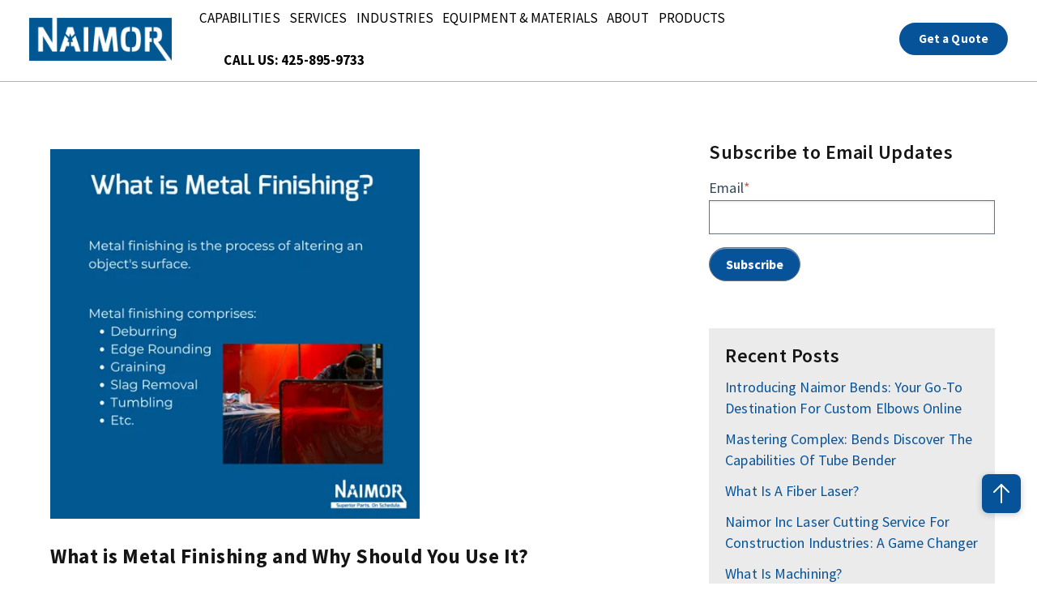

--- FILE ---
content_type: text/html; charset=UTF-8
request_url: https://info.naimormetalfabrication.com/blog/tag/metal-industry/page/1
body_size: 13452
content:
<!doctype html><html lang="en-us"><head>
    <meta charset="utf-8">
    <link rel="preconnect" href="https://cdn2.hubspot.net">
    <link rel="preconnect" href="https://static.hsappstatic.net">
    <link rel="preconnect" href="https://fonts.googleapis.com">    
    <meta http-equiv="Content-Security-Policy" content="upgrade-insecure-requests">   
    
    
    <title>Blog | Metal Industry</title>
    <link rel="shortcut icon" href="https://info.naimormetalfabrication.com/hubfs/Naimor-January2018/Images/favicon.gif">
    <meta name="description" content="Metal Industry | NaiMor Metal Fabrication Blog">
    
    
    
    
    
<meta name="viewport" content="width=device-width, initial-scale=1">

    <script src="/hs/hsstatic/jquery-libs/static-1.1/jquery/jquery-1.7.1.js"></script>
<script>hsjQuery = window['jQuery'];</script>
    <meta property="og:description" content="Metal Industry | NaiMor Metal Fabrication Blog">
    <meta property="og:title" content="Blog | Metal Industry">
    <meta name="twitter:description" content="Metal Industry | NaiMor Metal Fabrication Blog">
    <meta name="twitter:title" content="Blog | Metal Industry">

    

    
    <style>
a.cta_button{-moz-box-sizing:content-box !important;-webkit-box-sizing:content-box !important;box-sizing:content-box !important;vertical-align:middle}.hs-breadcrumb-menu{list-style-type:none;margin:0px 0px 0px 0px;padding:0px 0px 0px 0px}.hs-breadcrumb-menu-item{float:left;padding:10px 0px 10px 10px}.hs-breadcrumb-menu-divider:before{content:'›';padding-left:10px}.hs-featured-image-link{border:0}.hs-featured-image{float:right;margin:0 0 20px 20px;max-width:50%}@media (max-width: 568px){.hs-featured-image{float:none;margin:0;width:100%;max-width:100%}}.hs-screen-reader-text{clip:rect(1px, 1px, 1px, 1px);height:1px;overflow:hidden;position:absolute !important;width:1px}
</style>

<link class="hs-async-css" rel="preload" href="https://info.naimormetalfabrication.com/hubfs/hub_generated/template_assets/1/187834735213/1742905966471/template_library.min.css" as="style" onload="this.onload=null;this.rel='stylesheet'">
<noscript><link rel="stylesheet" href="https://info.naimormetalfabrication.com/hubfs/hub_generated/template_assets/1/187834735213/1742905966471/template_library.min.css"></noscript>
<link rel="stylesheet" href="https://info.naimormetalfabrication.com/hubfs/hub_generated/template_assets/1/187832565856/1742905972611/template_main.min.css">
<link rel="stylesheet" href="https://info.naimormetalfabrication.com/hubfs/hub_generated/template_assets/1/187834353756/1742905974824/template_theme-overrides.min.css">
<link rel="stylesheet" href="https://info.naimormetalfabrication.com/hubfs/hub_generated/template_assets/1/187756334645/1743102554503/template_child.min.css">

<style>
#hs_cos_wrapper_header-top-module-2 .ac-logo { text-align:left; }

@media (max-width:767px) {
  #hs_cos_wrapper_header-top-module-2 .ac-logo { text-align:left; }
}

</style>

<link class="hs-async-css" rel="preload" href="https://info.naimormetalfabrication.com/hubfs/hub_generated/module_assets/1/187832565930/1742885190215/module_header-toggler.min.css" as="style" onload="this.onload=null;this.rel='stylesheet'">
<noscript><link rel="stylesheet" href="https://info.naimormetalfabrication.com/hubfs/hub_generated/module_assets/1/187832565930/1742885190215/module_header-toggler.min.css"></noscript>

<style>
#hs_cos_wrapper_header-top-module-4 .ac-toggler--icon svg { fill:rgba(0,0,0,100%); }

#hs_cos_wrapper_header-top-module-4 .ac-menu-toggler {}
 
</style>

<link class="hs-async-css" rel="preload" href="https://info.naimormetalfabrication.com/hubfs/hub_generated/module_assets/1/187832565928/1742885190061/module_header-controls.min.css" as="style" onload="this.onload=null;this.rel='stylesheet'">
<noscript><link rel="stylesheet" href="https://info.naimormetalfabrication.com/hubfs/hub_generated/module_assets/1/187832565928/1742885190061/module_header-controls.min.css"></noscript>

<style>
#hs_cos_wrapper_header-top-module-7 .lang_list_class li a { color:#53535B; }

#hs_cos_wrapper_header-top-module-7 .lang_list_class li a:hover { color:#06539A; }

#hs_cos_wrapper_header-top-module-7 .ac-lang-switcher .lang_list_class { background-color:rgba(255,255,255,100%); }

#hs_cos_wrapper_header-top-module-7 .ac-lang-switcher .lang_list_class li a { color:rgba(83,83,91,100%); }

#hs_cos_wrapper_header-top-module-7 .ac-lang-switcher .lang_list_class li a:hover {
  background-color:rgba(43,78,255,100%);
  color:rgba(255,255,255,100%);
}

#hs_cos_wrapper_header-top-module-7 .ac-header--search.ac-search .open form .hs-search-field__input { background-color:rgba(243,244,248,100%); }

</style>

<link class="hs-async-css" rel="preload" href="https://info.naimormetalfabrication.com/hubfs/hub_generated/module_assets/1/187834353972/1742924057155/module_blog-listings.min.css" as="style" onload="this.onload=null;this.rel='stylesheet'">
<noscript><link rel="stylesheet" href="https://info.naimormetalfabrication.com/hubfs/hub_generated/module_assets/1/187834353972/1742924057155/module_blog-listings.min.css"></noscript>

<style>
  #hs_cos_wrapper_widget_1743102039592 .ac-blog__layout-container {
  padding-top:15px;
  padding-bottom:15px;
}

#hs_cos_wrapper_widget_1743102039592 .ac-blog__post {
  background-color:rgba(255,255,255,1.0);
  border:1px solid #d7d9e3;
  border-radius:16px;
  box-shadow:0px 0px 12px 0px rgba(54,48,48,28%);
}

#hs_cos_wrapper_widget_1743102039592 .ac-blog-list__contents-wrap { padding:20px; }

#hs_cos_wrapper_widget_1743102039592 .ac-blog-list__featured-image { padding:10px; }

</style>


<style>
  .ac-blog__listing {
    display: flex;
    flex: 0 0 100%;
    flex-wrap: wrap;
    justify-content: space-between;
    margin-bottom: 40px;
    max-width: 100%;
  }

  .ac-blog__listing .ac-blog-list__featured-image,
  .ac-blog__listing .ac-blog-list__contents-wrap {
    flex: 0 0 100%;
    max-width: 100%;
  }

  .ac-blog__listing .ac-blog-list__featured-image a,
  .ac-blog__listing .ac-blog-list__featured-image img,
  .ac-blog__listing .ac-blog-list__featured-image picture {
    height: 100%;
  }

  .ac-blog__listing .ac-blog__writer-wrap {
    flex: 0 0 100%;
    margin-bottom: 15px;
    max-width: 100%;
  }

  .ac-blog__listing .ac-blog__heading {
    margin-bottom: 10px;
  }

  .ac-banner--blog {
    padding: 40px 0;
  }

  .ac-blog__listing:hover .ac-blog-list__img-tag-link {
    background-color: #06539A;
  }

  @media only screen and (min-width: 768px) {
    .ac-blog__listing .ac-blog-list__featured-image {
      flex: 0 0 40%;
      max-width: 60%;
    }

    .ac-blog__listing .ac-blog-list__contents-wrap {
      flex: 0 0 60%;
      max-width: calc(60% - 30px);
    }

    .ac-blog__listing .ac-blog-list__contents-wrap--full {
      flex: 0 0 100%;
      max-width: 100%;
    }
  }
</style>


<style>
  .pagination {
    align-items: center;
    display: flex;
    justify-content: center;
  }

  .ac-navigation {
    flex: 0 0 100%;
    max-width: 100%;
  }

  .pagination__link {
    display: inline-flex;
    margin: 0 0.35rem;
  }

  .pagination__link,
  .pagination__link:hover,
  .pagination__link:focus,
  .pagination__link:active {
    text-decoration: none;
  }

  .pagination__link--disabled {
    cursor: default;
    opacity: 0.5;
    pointer-events: none;
  }

  .pagination__link svg {
    width: 15px;
  }

  .pagination__link--disabled .pagination__link-text {
    color: #B0C1D4 !important;
  }

  .pagination__link--first,
  .pagination__link--prev {
    margin-right: 0.7rem;
  }

  .pagination__link--first {
    margin-left: 0;
  }

  .pagination__link--number {
    border: 2px solid transparent;
    border-radius: 8px;
    margin: 0 2px;
    padding: 4px 10px;
  }

  .pagination__link--number:hover,
  .pagination__link--number:focus,
  .pagination__link--active {
    border-color: #06539A;
  }

  .pagination__link--active {
    font-weight: bold;
  }

  .pagination__link--last,
  .pagination__link--next {
    margin-left: 0.7rem;
  }

  .pagination__link--last {
    margin-right: 0;
  }

  .pagination__link svg,
  .pagination__link svg {
    height: 16px;
    margin: 0;
    width: 16px;
  }
</style>


<style>
#hs_cos_wrapper_footer-module-2 .ac-logo { text-align:left; }

@media (max-width:767px) {
  #hs_cos_wrapper_footer-module-2 .ac-logo { text-align:left; }
}

</style>

<link class="hs-async-css" rel="preload" href="https://info.naimormetalfabrication.com/hubfs/hub_generated/module_assets/1/187834353988/1742885192997/module_social-follow.min.css" as="style" onload="this.onload=null;this.rel='stylesheet'">
<noscript><link rel="stylesheet" href="https://info.naimormetalfabrication.com/hubfs/hub_generated/module_assets/1/187834353988/1742885192997/module_social-follow.min.css"></noscript>

<style>
  #hs_cos_wrapper_footer-module-4 .ac-social-links {}

@media only screen and (min-width:992px) {
  #hs_cos_wrapper_footer-module-4 .ac-social-links {}
}

#hs_cos_wrapper_footer-module-4 .ac-social-links__link {}

#hs_cos_wrapper_footer-module-4 .ac-social-links img,
#hs_cos_wrapper_footer-module-4 .ac-social-links__icon {
  border-radius:100px;
  height:30px;
  width:30px;
  padding:10px;
}

#hs_cos_wrapper_footer-module-4 .ac-social-links__icon svg {
  fill:#06539A;
  height:30px;
  width:30px;
}

</style>

<link rel="stylesheet" href="https://info.naimormetalfabrication.com/hubfs/hub_generated/module_assets/1/187832565924/1742885189664/module_footer-nav.min.css">

<style>
  @media (max-width:767px) {}

</style>

<link class="hs-async-css" rel="preload" href="https://info.naimormetalfabrication.com/hubfs/hub_generated/module_assets/1/187832565932/1742885190506/module_icon-box.min.css" as="style" onload="this.onload=null;this.rel='stylesheet'">
<noscript><link rel="stylesheet" href="https://info.naimormetalfabrication.com/hubfs/hub_generated/module_assets/1/187832565932/1742885190506/module_icon-box.min.css"></noscript>

<style>
  #hs_cos_wrapper_footer-module-12 .ac-icon-box__img svg {
  fill:#06539A;
  vertical-align:middle;
}

#hs_cos_wrapper_footer-module-12 .ac-icon-box__col {
  padding:0px;
  margin-bottom:20px;
}

@media only screen and (min-width:768px) {
  #hs_cos_wrapper_footer-module-12 .ac-icon-box__col {
    padding:0px;
    margin-bottom:20px;
  }
}

</style>

<link rel="stylesheet" href="https://info.naimormetalfabrication.com/hubfs/hub_generated/module_assets/1/187832565922/1742885189453/module_footer-copyright.min.css">

<style>
  #hs_cos_wrapper_footer-module-14 .ac-footer-copyright>span,
#hs_cos_wrapper_footer-module-14 .ac-footer-copyright .ac-footer-copyright__links>a { color:rgba(255,255,255,100%); }

</style>

<style>
  @font-face {
    font-family: "Lato";
    font-weight: 400;
    font-style: normal;
    font-display: swap;
    src: url("/_hcms/googlefonts/Lato/regular.woff2") format("woff2"), url("/_hcms/googlefonts/Lato/regular.woff") format("woff");
  }
  @font-face {
    font-family: "Lato";
    font-weight: 700;
    font-style: normal;
    font-display: swap;
    src: url("/_hcms/googlefonts/Lato/700.woff2") format("woff2"), url("/_hcms/googlefonts/Lato/700.woff") format("woff");
  }
  @font-face {
    font-family: "Lato";
    font-weight: 700;
    font-style: normal;
    font-display: swap;
    src: url("/_hcms/googlefonts/Lato/700.woff2") format("woff2"), url("/_hcms/googlefonts/Lato/700.woff") format("woff");
  }
  @font-face {
    font-family: "Source Sans Pro";
    font-weight: 900;
    font-style: normal;
    font-display: swap;
    src: url("/_hcms/googlefonts/Source_Sans_Pro/900.woff2") format("woff2"), url("/_hcms/googlefonts/Source_Sans_Pro/900.woff") format("woff");
  }
  @font-face {
    font-family: "Source Sans Pro";
    font-weight: 700;
    font-style: normal;
    font-display: swap;
    src: url("/_hcms/googlefonts/Source_Sans_Pro/700.woff2") format("woff2"), url("/_hcms/googlefonts/Source_Sans_Pro/700.woff") format("woff");
  }
  @font-face {
    font-family: "Source Sans Pro";
    font-weight: 400;
    font-style: normal;
    font-display: swap;
    src: url("/_hcms/googlefonts/Source_Sans_Pro/regular.woff2") format("woff2"), url("/_hcms/googlefonts/Source_Sans_Pro/regular.woff") format("woff");
  }
  @font-face {
    font-family: "Source Sans Pro";
    font-weight: 600;
    font-style: normal;
    font-display: swap;
    src: url("/_hcms/googlefonts/Source_Sans_Pro/600.woff2") format("woff2"), url("/_hcms/googlefonts/Source_Sans_Pro/600.woff") format("woff");
  }
  @font-face {
    font-family: "Source Sans Pro";
    font-weight: 400;
    font-style: normal;
    font-display: swap;
    src: url("/_hcms/googlefonts/Source_Sans_Pro/regular.woff2") format("woff2"), url("/_hcms/googlefonts/Source_Sans_Pro/regular.woff") format("woff");
  }
  @font-face {
    font-family: "Source Sans Pro";
    font-weight: 700;
    font-style: normal;
    font-display: swap;
    src: url("/_hcms/googlefonts/Source_Sans_Pro/700.woff2") format("woff2"), url("/_hcms/googlefonts/Source_Sans_Pro/700.woff") format("woff");
  }
</style>

<!-- Editor Styles -->
<style id="hs_editor_style" type="text/css">
.header-top-row-0-force-full-width-section > .row-fluid {
  max-width: none !important;
}
.header-top-module-5-flexbox-positioning {
  display: -ms-flexbox !important;
  -ms-flex-direction: column !important;
  -ms-flex-align: end !important;
  -ms-flex-pack: start;
  display: flex !important;
  flex-direction: column !important;
  align-items: flex-end !important;
  justify-content: flex-start;
}
.header-top-module-5-flexbox-positioning > div {
  max-width: 100%;
  flex-shrink: 0 !important;
}
.footer-module-4-flexbox-positioning {
  display: -ms-flexbox !important;
  -ms-flex-direction: column !important;
  -ms-flex-align: start !important;
  -ms-flex-pack: start;
  display: flex !important;
  flex-direction: column !important;
  align-items: flex-start !important;
  justify-content: flex-start;
}
.footer-module-4-flexbox-positioning > div {
  max-width: 100%;
  flex-shrink: 0 !important;
}
/* HubSpot Non-stacked Media Query Styles */
@media (min-width:768px) {
  .header-top-row-0-vertical-alignment > .row-fluid {
    display: -ms-flexbox !important;
    -ms-flex-direction: row;
    display: flex !important;
    flex-direction: row;
  }
  .header-top-column-6-vertical-alignment {
    display: -ms-flexbox !important;
    -ms-flex-direction: column !important;
    -ms-flex-pack: center !important;
    display: flex !important;
    flex-direction: column !important;
    justify-content: center !important;
  }
  .header-top-column-6-vertical-alignment > div {
    flex-shrink: 0 !important;
  }
  .header-top-column-3-vertical-alignment {
    display: -ms-flexbox !important;
    -ms-flex-direction: column !important;
    -ms-flex-pack: center !important;
    display: flex !important;
    flex-direction: column !important;
    justify-content: center !important;
  }
  .header-top-column-3-vertical-alignment > div {
    flex-shrink: 0 !important;
  }
  .header-top-column-1-vertical-alignment {
    display: -ms-flexbox !important;
    -ms-flex-direction: column !important;
    -ms-flex-pack: center !important;
    display: flex !important;
    flex-direction: column !important;
    justify-content: center !important;
  }
  .header-top-column-1-vertical-alignment > div {
    flex-shrink: 0 !important;
  }
  .footer-row-0-vertical-alignment > .row-fluid {
    display: -ms-flexbox !important;
    -ms-flex-direction: row;
    display: flex !important;
    flex-direction: row;
  }
  .footer-column-10-vertical-alignment {
    display: -ms-flexbox !important;
    -ms-flex-direction: column !important;
    -ms-flex-pack: start !important;
    display: flex !important;
    flex-direction: column !important;
    justify-content: flex-start !important;
  }
  .footer-column-10-vertical-alignment > div {
    flex-shrink: 0 !important;
  }
  .footer-column-5-vertical-alignment {
    display: -ms-flexbox !important;
    -ms-flex-direction: column !important;
    -ms-flex-pack: start !important;
    display: flex !important;
    flex-direction: column !important;
    justify-content: flex-start !important;
  }
  .footer-column-5-vertical-alignment > div {
    flex-shrink: 0 !important;
  }
  .footer-column-1-vertical-alignment {
    display: -ms-flexbox !important;
    -ms-flex-direction: column !important;
    -ms-flex-pack: start !important;
    display: flex !important;
    flex-direction: column !important;
    justify-content: flex-start !important;
  }
  .footer-column-1-vertical-alignment > div {
    flex-shrink: 0 !important;
  }
}
/* HubSpot Styles (default) */
.header-top-row-0-padding {
  padding-top: 0px !important;
  padding-bottom: 0px !important;
  padding-left: 0px !important;
  padding-right: 0px !important;
}
.header-top-column-6-padding {
  padding-top: 0px !important;
  padding-bottom: 0px !important;
  padding-left: 0px !important;
  padding-right: 0px !important;
}
.header-top-column-3-padding {
  padding-top: 0px !important;
  padding-bottom: 0px !important;
  padding-left: 0px !important;
  padding-right: 0px !important;
}
.header-top-column-1-padding {
  padding-top: 0px !important;
  padding-bottom: 0px !important;
  padding-left: 0px !important;
  padding-right: 0px !important;
}
.footer-row-0-padding {
  padding-top: 80px !important;
  padding-bottom: 0px !important;
  padding-left: 20px !important;
  padding-right: 20px !important;
}
.footer-row-1-padding {
  padding-top: 30px !important;
  padding-bottom: 30px !important;
  padding-left: 20px !important;
  padding-right: 20px !important;
}
.footer-column-1-padding {
  padding-top: 0px !important;
  padding-bottom: 0px !important;
  padding-left: 0px !important;
  padding-right: 0px !important;
}
.footer-column-1-row-0-padding {
  padding-top: 0px !important;
  padding-bottom: 0px !important;
  padding-left: 0px !important;
  padding-right: 0px !important;
}
.footer-column-1-row-1-padding {
  padding-top: 0px !important;
  padding-bottom: 0px !important;
  padding-left: 0px !important;
  padding-right: 0px !important;
}
</style>
    <script src="https://info.naimormetalfabrication.com/hubfs/hub_generated/template_assets/1/187832565665/1742905969568/template_library.min.js"></script>

    
<!--  Added by GoogleAnalytics integration -->
<script>
var _hsp = window._hsp = window._hsp || [];
_hsp.push(['addPrivacyConsentListener', function(consent) { if (consent.allowed || (consent.categories && consent.categories.analytics)) {
  (function(i,s,o,g,r,a,m){i['GoogleAnalyticsObject']=r;i[r]=i[r]||function(){
  (i[r].q=i[r].q||[]).push(arguments)},i[r].l=1*new Date();a=s.createElement(o),
  m=s.getElementsByTagName(o)[0];a.async=1;a.src=g;m.parentNode.insertBefore(a,m)
})(window,document,'script','//www.google-analytics.com/analytics.js','ga');
  ga('create','UA-98386271-1','auto');
  ga('send','pageview');
}}]);
</script>

<!-- /Added by GoogleAnalytics integration -->

<!--  Added by GoogleAnalytics4 integration -->
<script>
var _hsp = window._hsp = window._hsp || [];
window.dataLayer = window.dataLayer || [];
function gtag(){dataLayer.push(arguments);}

var useGoogleConsentModeV2 = true;
var waitForUpdateMillis = 1000;


if (!window._hsGoogleConsentRunOnce) {
  window._hsGoogleConsentRunOnce = true;

  gtag('consent', 'default', {
    'ad_storage': 'denied',
    'analytics_storage': 'denied',
    'ad_user_data': 'denied',
    'ad_personalization': 'denied',
    'wait_for_update': waitForUpdateMillis
  });

  if (useGoogleConsentModeV2) {
    _hsp.push(['useGoogleConsentModeV2'])
  } else {
    _hsp.push(['addPrivacyConsentListener', function(consent){
      var hasAnalyticsConsent = consent && (consent.allowed || (consent.categories && consent.categories.analytics));
      var hasAdsConsent = consent && (consent.allowed || (consent.categories && consent.categories.advertisement));

      gtag('consent', 'update', {
        'ad_storage': hasAdsConsent ? 'granted' : 'denied',
        'analytics_storage': hasAnalyticsConsent ? 'granted' : 'denied',
        'ad_user_data': hasAdsConsent ? 'granted' : 'denied',
        'ad_personalization': hasAdsConsent ? 'granted' : 'denied'
      });
    }]);
  }
}

gtag('js', new Date());
gtag('set', 'developer_id.dZTQ1Zm', true);
gtag('config', 'G-2FCFKTCZB9');
</script>
<script async src="https://www.googletagmanager.com/gtag/js?id=G-2FCFKTCZB9"></script>

<!-- /Added by GoogleAnalytics4 integration -->


<!-- Hotjar Tracking Code for https://naimormetalfabrication.com/ -->
<script>
    (function(h,o,t,j,a,r){
        h.hj=h.hj||function(){(h.hj.q=h.hj.q||[]).push(arguments)};
        h._hjSettings={hjid:708950,hjsv:6};
        a=o.getElementsByTagName('head')[0];
        r=o.createElement('script');r.async=1;
        r.src=t+h._hjSettings.hjid+j+h._hjSettings.hjsv;
        a.appendChild(r);
    })(window,document,'https://static.hotjar.com/c/hotjar-','.js?sv=');
</script>
<!-- END Hotjar Tracking Code for https://naimormetalfabrication.com/ -->

<!-- CallRail -->
<script type="text/javascript" src="//cdn.callrail.com/companies/563785579/347daad13d4e0debc860/12/swap.js"></script>
<!-- END CallRail -->
<meta name="twitter:site" content="@NaimorInc">
<link rel="next" href="https://info.naimormetalfabrication.com/blog/tag/metal-industry/page/2">
<meta property="og:url" content="https://info.naimormetalfabrication.com/blog/tag/metal-industry">
<meta property="og:type" content="blog">
<meta name="twitter:card" content="summary">
<link rel="alternate" type="application/rss+xml" href="https://info.naimormetalfabrication.com/blog/rss.xml">
<meta name="twitter:domain" content="info.naimormetalfabrication.com">

<meta http-equiv="content-language" content="en-us">






<link rel="canonical" href="https://info.naimormetalfabrication.com/blog/tag/metal-industry">

  <meta name="generator" content="HubSpot"></head>
  <body>
    <div class="body-wrapper   hs-content-id-68698861942 hs-blog-listing hs-blog-id-5433439107">
      
        <div data-global-resource-path="Naimor-Blog-theme child-2025/templates/partials/header.html"><header class="ac-header-wrap header--with-navigation  ac-box-shadow--enable ">

  
  
  

  <div class="header-dnd-area2 ac-header">
    <div class="container-fluid content-wrapper">
<div class="row-fluid-wrapper">
<div class="row-fluid">
<div class="span12 widget-span widget-type-cell " style="" data-widget-type="cell" data-x="0" data-w="12">

<div class="row-fluid-wrapper row-depth-1 row-number-1 dnd-section header-top-row-0-padding header-top-row-0-force-full-width-section header-top-row-0-vertical-alignment">
<div class="row-fluid ">
<div class="span2 widget-span widget-type-cell header-top-column-1-vertical-alignment header-top-column-1-padding dnd-column" style="" data-widget-type="cell" data-x="0" data-w="2">

<div class="row-fluid-wrapper row-depth-1 row-number-2 dnd-row">
<div class="row-fluid ">
<div class="span12 widget-span widget-type-custom_widget dnd-module" style="" data-widget-type="custom_widget" data-x="0" data-w="12">
<div id="hs_cos_wrapper_header-top-module-2" class="hs_cos_wrapper hs_cos_wrapper_widget hs_cos_wrapper_type_module" style="" data-hs-cos-general-type="widget" data-hs-cos-type="module">

<div id="header-top-module-2" class="ac-logo">
  
  
      
      
      <a href="">
        




<img class="" src="https://info.naimormetalfabrication.com/hubfs/Branding/logo-1.png" alt="logo-1" loading="lazy" style="max-width: 100%; height: auto;">
      </a>
  
</div>

</div>

</div><!--end widget-span -->
</div><!--end row-->
</div><!--end row-wrapper -->

</div><!--end widget-span -->
<div class="span6 widget-span widget-type-cell header-top-column-3-vertical-alignment header-top-column-3-padding dnd-column" style="" data-widget-type="cell" data-x="2" data-w="6">

<div class="row-fluid-wrapper row-depth-1 row-number-3 dnd-row">
<div class="row-fluid ">
<div class="span12 widget-span widget-type-custom_widget dnd-module" style="" data-widget-type="custom_widget" data-x="0" data-w="12">
<div id="hs_cos_wrapper_header-top-module-4" class="hs_cos_wrapper hs_cos_wrapper_widget hs_cos_wrapper_type_module" style="" data-hs-cos-general-type="widget" data-hs-cos-type="module">

<!-- toggler -->
<div id="header-top-module-4" class="ac-menu-toggler-wrap">
<!--   open icon -->
<div class="ac-menu-toggler">
  
  <div class="ac-toggler--image">
    




<img class="" src="https://f.hubspotusercontent40.net/hubfs/7479797/menu.png" alt="menu" width="100%" style="max-width: 36px; max-height: 24px">
  </div>
  
</div>

<!-- close icon -->
<div class="ac-menu-toggler--close">
  
  <div class="ac-toggler--image">
    


<img class="" src="https://7479797.fs1.hubspotusercontent-na1.net/hubfs/7479797/close_24px.svg" alt="close_24px" loading="lazy" width="20" height="20">
  </div>
  
</div>

</div>

<!-- Module Styles -->


<!-- Module JS -->
</div>

</div><!--end widget-span -->
</div><!--end row-->
</div><!--end row-wrapper -->

<div class="row-fluid-wrapper row-depth-1 row-number-4 dnd-row">
<div class="row-fluid ">
<div class="span12 widget-span widget-type-custom_widget dnd-module header-top-module-5-flexbox-positioning" style="" data-widget-type="custom_widget" data-x="0" data-w="12">
<div id="hs_cos_wrapper_header-top-module-5" class="hs_cos_wrapper hs_cos_wrapper_widget hs_cos_wrapper_type_module" style="" data-hs-cos-general-type="widget" data-hs-cos-type="module">

<style>
  #hs_cos_wrapper_header-top-module-5 .menu .menu__submenu { border:0px none; }

@media (min-width:768px) {
  #hs_cos_wrapper_header-top-module-5 .menu__submenu--level-2>.menu__item:first-child:before { border:0px none; }
}

#hs_cos_wrapper_header-top-module-5 .menu__submenu .menu__link,
#hs_cos_wrapper_header-top-module-5 .menu__submenu .menu__link:hover,
#hs_cos_wrapper_header-top-module-5 .menu__submenu .menu__link:focus {}

#hs_cos_wrapper_header-top-module-5 .menu__submenu .menu__child-toggle-icon,
#hs_cos_wrapper_header-top-module-5 .menu__submenu .menu__child-toggle-icon:hover,
#hs_cos_wrapper_header-top-module-5 .menu__submenu .menu__child-toggle-icon:focus {}

</style>




<div class="ac-header__menu-wrap">
  <div class="ac-header__menu">
      
      <nav class="menu menu--desktop" aria-label="Main menu">
        <ul class="menu__wrapper no-list">
          







<li class="menu__item menu__item--depth-1 menu__item--has-submenu hs-skip-lang-url-rewrite">
  
  <a class="Capabilities menu__link menu__link--toggle  " href="https://naimormetalfabrication.com/capabilities/" aria-haspopup="true" aria-expanded="false">Capabilities</a>
  
  
  
  <button class="menu__child-toggle no-button" aria-expanded="false">
    <span class="show-for-sr">Show submenu for Capabilities</span>
    <span class="menu__child-toggle-icon"></span>
  </button>
  <ul class="menu__submenu menu__submenu--level-2 no-list">
    
    
    
<li class="menu__item menu__item--depth-2  hs-skip-lang-url-rewrite">
  
  <a class="Flat Fiber Laser menu__link   " href="https://naimormetalfabrication.com/capabilities/flat-fiber-laser/">Flat Fiber Laser</a>
  
  
</li>

    
    
<li class="menu__item menu__item--depth-2  hs-skip-lang-url-rewrite">
  
  <a class="Laser Cutting and Punch Laser Cutting menu__link   " href="https://naimormetalfabrication.com/capabilities/punch-laser-cutting/">Laser Cutting and Punch Laser Cutting</a>
  
  
</li>

    
    
<li class="menu__item menu__item--depth-2  hs-skip-lang-url-rewrite">
  
  <a class="Tube Laser Cutting menu__link   " href="https://naimormetalfabrication.com/capabilities/tube-laser-cutting/">Tube Laser Cutting</a>
  
  
</li>

    
    
<li class="menu__item menu__item--depth-2  hs-skip-lang-url-rewrite">
  
  <a class="Router Cutting menu__link   " href="https://naimormetalfabrication.com/capabilities/router-cutting/">Router Cutting</a>
  
  
</li>

    
    
<li class="menu__item menu__item--depth-2  hs-skip-lang-url-rewrite">
  
  <a class="Deburring menu__link   " href="https://naimormetalfabrication.com/capabilities/deburring">Deburring</a>
  
  
</li>

    
    
<li class="menu__item menu__item--depth-2  hs-skip-lang-url-rewrite">
  
  <a class="Precision Press Break Forming menu__link   " href="https://naimormetalfabrication.com/capabilities/press-break-forming/">Precision Press Break Forming</a>
  
  
</li>

    
    
<li class="menu__item menu__item--depth-2  hs-skip-lang-url-rewrite">
  
  <a class="Metal Rolling menu__link   " href="https://naimormetalfabrication.com/capabilities/metal-rolling/">Metal Rolling</a>
  
  
</li>

    
    
<li class="menu__item menu__item--depth-2  hs-skip-lang-url-rewrite">
  
  <a class="Tube Bending menu__link   " href="https://naimormetalfabrication.com/capabilities/tube-bending">Tube Bending</a>
  
  
</li>

    
    
<li class="menu__item menu__item--depth-2  hs-skip-lang-url-rewrite">
  
  <a class="5-Axis Laser Cutting menu__link   " href="https://naimormetalfabrication.com/capabilities/5-axis-laser-cutting/">5-Axis Laser Cutting</a>
  
  
</li>

    
    
<li class="menu__item menu__item--depth-2  hs-skip-lang-url-rewrite">
  
  <a class="Machining/Milling menu__link   " href="https://naimormetalfabrication.com/capabilities/machining-milling">Machining/Milling</a>
  
  
</li>

    
    
<li class="menu__item menu__item--depth-2  hs-skip-lang-url-rewrite">
  
  <a class="Surface Finishing menu__link   " href="https://naimormetalfabrication.com/capabilities/surface-finishing">Surface Finishing</a>
  
  
</li>

    
    
<li class="menu__item menu__item--depth-2  hs-skip-lang-url-rewrite">
  
  <a class="Welding menu__link   " href="https://naimormetalfabrication.com/capabilities/welding">Welding</a>
  
  
</li>

    
  </ul>
  
  
</li>



<li class="menu__item menu__item--depth-1 menu__item--has-submenu hs-skip-lang-url-rewrite">
  
  <a class="Services menu__link menu__link--toggle  " href="https://naimormetalfabrication.com/services/" aria-haspopup="true" aria-expanded="false">Services</a>
  
  
  
  <button class="menu__child-toggle no-button" aria-expanded="false">
    <span class="show-for-sr">Show submenu for Services</span>
    <span class="menu__child-toggle-icon"></span>
  </button>
  <ul class="menu__submenu menu__submenu--level-2 no-list">
    
    
    
<li class="menu__item menu__item--depth-2  hs-skip-lang-url-rewrite">
  
  <a class="New Product Introduction menu__link   " href="https://naimormetalfabrication.com/production/">New Product Introduction</a>
  
  
</li>

    
    
<li class="menu__item menu__item--depth-2  hs-skip-lang-url-rewrite">
  
  <a class="Electro-Mechanical Assembly menu__link   " href="https://naimormetalfabrication.com/electro-mechanical-assembly/">Electro-Mechanical Assembly</a>
  
  
</li>

    
    
<li class="menu__item menu__item--depth-2  hs-skip-lang-url-rewrite">
  
  <a class="Prototyping menu__link   " href="https://naimormetalfabrication.com/prototyping/">Prototyping</a>
  
  
</li>

    
  </ul>
  
  
</li>



<li class="menu__item menu__item--depth-1 menu__item--has-submenu hs-skip-lang-url-rewrite">
  
  <a class="Industries menu__link menu__link--toggle  " href="https://naimormetalfabrication.com/#industries" aria-haspopup="true" aria-expanded="false">Industries</a>
  
  
  
  <button class="menu__child-toggle no-button" aria-expanded="false">
    <span class="show-for-sr">Show submenu for Industries</span>
    <span class="menu__child-toggle-icon"></span>
  </button>
  <ul class="menu__submenu menu__submenu--level-2 no-list">
    
    
    
<li class="menu__item menu__item--depth-2  hs-skip-lang-url-rewrite">
  
  <a class="Agricultural menu__link   " href="https://naimormetalfabrication.com/industry/agricultural">Agricultural</a>
  
  
</li>

    
    
<li class="menu__item menu__item--depth-2  hs-skip-lang-url-rewrite">
  
  <a class="Medical menu__link   " href="https://naimormetalfabrication.com/industry/medical">Medical</a>
  
  
</li>

    
    
<li class="menu__item menu__item--depth-2  hs-skip-lang-url-rewrite">
  
  <a class="Government menu__link   " href="https://naimormetalfabrication.com/industry/government">Government</a>
  
  
</li>

    
    
<li class="menu__item menu__item--depth-2  hs-skip-lang-url-rewrite">
  
  <a class="Aerospace menu__link   " href="https://naimormetalfabrication.com/industry/aerospace/">Aerospace</a>
  
  
</li>

    
    
<li class="menu__item menu__item--depth-2  hs-skip-lang-url-rewrite">
  
  <a class="Data Centers &amp; Server Support Equipment menu__link   " href="https://naimormetalfabrication.com/industry/data-centers-server-support-equipment/">Data Centers &amp; Server Support Equipment</a>
  
  
</li>

    
    
<li class="menu__item menu__item--depth-2  hs-skip-lang-url-rewrite">
  
  <a class="Maritime menu__link   " href="https://naimormetalfabrication.com/industry/maritime">Maritime</a>
  
  
</li>

    
    
<li class="menu__item menu__item--depth-2  hs-skip-lang-url-rewrite">
  
  <a class="Architectural menu__link   " href="https://naimormetalfabrication.com/industry/architectural">Architectural</a>
  
  
</li>

    
    
<li class="menu__item menu__item--depth-2  hs-skip-lang-url-rewrite">
  
  <a class="Construction menu__link   " href="https://naimormetalfabrication.com/industry/construction">Construction</a>
  
  
</li>

    
  </ul>
  
  
</li>



<li class="menu__item menu__item--depth-1 menu__item--has-submenu hs-skip-lang-url-rewrite">
  
  
  <a class="Equipment &amp; Materials menu__link menu__link--toggle" href="#" aria-haspopup="true" aria-expanded="false">Equipment &amp; Materials</a>
  
  
  
  
  <button class="menu__child-toggle no-button" aria-expanded="false">
    <span class="show-for-sr">Show submenu for Equipment &amp; Materials</span>
    <span class="menu__child-toggle-icon"></span>
  </button>
  <ul class="menu__submenu menu__submenu--level-2 no-list">
    
    
    
<li class="menu__item menu__item--depth-2  hs-skip-lang-url-rewrite">
  
  <a class="Equipment menu__link   " href="https://naimormetalfabrication.com/equipment">Equipment</a>
  
  
</li>

    
    
<li class="menu__item menu__item--depth-2  hs-skip-lang-url-rewrite">
  
  <a class="Materials menu__link   " href="https://naimormetalfabrication.com/materials/">Materials</a>
  
  
</li>

    
  </ul>
  
  
</li>



<li class="menu__item menu__item--depth-1  hs-skip-lang-url-rewrite">
  
  <a class="About menu__link   " href="https://naimormetalfabrication.com/about/">About</a>
  
  
</li>



<li class="menu__item menu__item--depth-1  hs-skip-lang-url-rewrite">
  
  <a class="Products menu__link   " href="https://naimormetalfabrication.com/products/">Products</a>
  
  
</li>



<li class="menu__item menu__item--depth-1  hs-skip-lang-url-rewrite">
  
  <a class="Call Us: 425-895-9733 menu__link   " href="tel:425-895-9733">Call Us: 425-895-9733</a>
  
  
</li>




        </ul>
      </nav>

      <!-- mobile menu  -->
      <nav class="menu menu--mobile" aria-label="Main menu">
        <ul class="menu__wrapper no-list">
          







<li class="menu__item menu__item--depth-1 menu__item--has-submenu hs-skip-lang-url-rewrite">
  
  <a class="Capabilities menu__link menu__link--toggle  " href="https://naimormetalfabrication.com/capabilities/" aria-haspopup="true" aria-expanded="false">Capabilities</a>
  
  
  
  <button class="menu__child-toggle no-button" aria-expanded="false">
    <span class="show-for-sr">Show submenu for Capabilities</span>
    <span class="menu__child-toggle-icon"></span>
  </button>
  <ul class="menu__submenu menu__submenu--level-2 no-list">
    
    
    
<li class="menu__item menu__item--depth-2  hs-skip-lang-url-rewrite">
  
  <a class="Flat Fiber Laser menu__link   " href="https://naimormetalfabrication.com/capabilities/flat-fiber-laser/">Flat Fiber Laser</a>
  
  
</li>

    
    
<li class="menu__item menu__item--depth-2  hs-skip-lang-url-rewrite">
  
  <a class="Laser Cutting and Punch Laser Cutting menu__link   " href="https://naimormetalfabrication.com/capabilities/punch-laser-cutting/">Laser Cutting and Punch Laser Cutting</a>
  
  
</li>

    
    
<li class="menu__item menu__item--depth-2  hs-skip-lang-url-rewrite">
  
  <a class="Tube Laser Cutting menu__link   " href="https://naimormetalfabrication.com/capabilities/tube-laser-cutting/">Tube Laser Cutting</a>
  
  
</li>

    
    
<li class="menu__item menu__item--depth-2  hs-skip-lang-url-rewrite">
  
  <a class="Router Cutting menu__link   " href="https://naimormetalfabrication.com/capabilities/router-cutting/">Router Cutting</a>
  
  
</li>

    
    
<li class="menu__item menu__item--depth-2  hs-skip-lang-url-rewrite">
  
  <a class="Deburring menu__link   " href="https://naimormetalfabrication.com/capabilities/deburring">Deburring</a>
  
  
</li>

    
    
<li class="menu__item menu__item--depth-2  hs-skip-lang-url-rewrite">
  
  <a class="Precision Press Break Forming menu__link   " href="https://naimormetalfabrication.com/capabilities/press-break-forming/">Precision Press Break Forming</a>
  
  
</li>

    
    
<li class="menu__item menu__item--depth-2  hs-skip-lang-url-rewrite">
  
  <a class="Metal Rolling menu__link   " href="https://naimormetalfabrication.com/capabilities/metal-rolling/">Metal Rolling</a>
  
  
</li>

    
    
<li class="menu__item menu__item--depth-2  hs-skip-lang-url-rewrite">
  
  <a class="Tube Bending menu__link   " href="https://naimormetalfabrication.com/capabilities/tube-bending">Tube Bending</a>
  
  
</li>

    
    
<li class="menu__item menu__item--depth-2  hs-skip-lang-url-rewrite">
  
  <a class="5-Axis Laser Cutting menu__link   " href="https://naimormetalfabrication.com/capabilities/5-axis-laser-cutting/">5-Axis Laser Cutting</a>
  
  
</li>

    
    
<li class="menu__item menu__item--depth-2  hs-skip-lang-url-rewrite">
  
  <a class="Machining/Milling menu__link   " href="https://naimormetalfabrication.com/capabilities/machining-milling">Machining/Milling</a>
  
  
</li>

    
    
<li class="menu__item menu__item--depth-2  hs-skip-lang-url-rewrite">
  
  <a class="Surface Finishing menu__link   " href="https://naimormetalfabrication.com/capabilities/surface-finishing">Surface Finishing</a>
  
  
</li>

    
    
<li class="menu__item menu__item--depth-2  hs-skip-lang-url-rewrite">
  
  <a class="Welding menu__link   " href="https://naimormetalfabrication.com/capabilities/welding">Welding</a>
  
  
</li>

    
  </ul>
  
  
</li>



<li class="menu__item menu__item--depth-1 menu__item--has-submenu hs-skip-lang-url-rewrite">
  
  <a class="Services menu__link menu__link--toggle  " href="https://naimormetalfabrication.com/services/" aria-haspopup="true" aria-expanded="false">Services</a>
  
  
  
  <button class="menu__child-toggle no-button" aria-expanded="false">
    <span class="show-for-sr">Show submenu for Services</span>
    <span class="menu__child-toggle-icon"></span>
  </button>
  <ul class="menu__submenu menu__submenu--level-2 no-list">
    
    
    
<li class="menu__item menu__item--depth-2  hs-skip-lang-url-rewrite">
  
  <a class="New Product Introduction menu__link   " href="https://naimormetalfabrication.com/production/">New Product Introduction</a>
  
  
</li>

    
    
<li class="menu__item menu__item--depth-2  hs-skip-lang-url-rewrite">
  
  <a class="Electro-Mechanical Assembly menu__link   " href="https://naimormetalfabrication.com/electro-mechanical-assembly/">Electro-Mechanical Assembly</a>
  
  
</li>

    
    
<li class="menu__item menu__item--depth-2  hs-skip-lang-url-rewrite">
  
  <a class="Prototyping menu__link   " href="https://naimormetalfabrication.com/prototyping/">Prototyping</a>
  
  
</li>

    
  </ul>
  
  
</li>



<li class="menu__item menu__item--depth-1 menu__item--has-submenu hs-skip-lang-url-rewrite">
  
  <a class="Industries menu__link menu__link--toggle  " href="https://naimormetalfabrication.com/#industries" aria-haspopup="true" aria-expanded="false">Industries</a>
  
  
  
  <button class="menu__child-toggle no-button" aria-expanded="false">
    <span class="show-for-sr">Show submenu for Industries</span>
    <span class="menu__child-toggle-icon"></span>
  </button>
  <ul class="menu__submenu menu__submenu--level-2 no-list">
    
    
    
<li class="menu__item menu__item--depth-2  hs-skip-lang-url-rewrite">
  
  <a class="Agricultural menu__link   " href="https://naimormetalfabrication.com/industry/agricultural">Agricultural</a>
  
  
</li>

    
    
<li class="menu__item menu__item--depth-2  hs-skip-lang-url-rewrite">
  
  <a class="Medical menu__link   " href="https://naimormetalfabrication.com/industry/medical">Medical</a>
  
  
</li>

    
    
<li class="menu__item menu__item--depth-2  hs-skip-lang-url-rewrite">
  
  <a class="Government menu__link   " href="https://naimormetalfabrication.com/industry/government">Government</a>
  
  
</li>

    
    
<li class="menu__item menu__item--depth-2  hs-skip-lang-url-rewrite">
  
  <a class="Aerospace menu__link   " href="https://naimormetalfabrication.com/industry/aerospace/">Aerospace</a>
  
  
</li>

    
    
<li class="menu__item menu__item--depth-2  hs-skip-lang-url-rewrite">
  
  <a class="Data Centers &amp; Server Support Equipment menu__link   " href="https://naimormetalfabrication.com/industry/data-centers-server-support-equipment/">Data Centers &amp; Server Support Equipment</a>
  
  
</li>

    
    
<li class="menu__item menu__item--depth-2  hs-skip-lang-url-rewrite">
  
  <a class="Maritime menu__link   " href="https://naimormetalfabrication.com/industry/maritime">Maritime</a>
  
  
</li>

    
    
<li class="menu__item menu__item--depth-2  hs-skip-lang-url-rewrite">
  
  <a class="Architectural menu__link   " href="https://naimormetalfabrication.com/industry/architectural">Architectural</a>
  
  
</li>

    
    
<li class="menu__item menu__item--depth-2  hs-skip-lang-url-rewrite">
  
  <a class="Construction menu__link   " href="https://naimormetalfabrication.com/industry/construction">Construction</a>
  
  
</li>

    
  </ul>
  
  
</li>



<li class="menu__item menu__item--depth-1 menu__item--has-submenu hs-skip-lang-url-rewrite">
  
  
  <a class="Equipment &amp; Materials menu__link menu__link--toggle" href="#" aria-haspopup="true" aria-expanded="false">Equipment &amp; Materials</a>
  
  
  
  
  <button class="menu__child-toggle no-button" aria-expanded="false">
    <span class="show-for-sr">Show submenu for Equipment &amp; Materials</span>
    <span class="menu__child-toggle-icon"></span>
  </button>
  <ul class="menu__submenu menu__submenu--level-2 no-list">
    
    
    
<li class="menu__item menu__item--depth-2  hs-skip-lang-url-rewrite">
  
  <a class="Equipment menu__link   " href="https://naimormetalfabrication.com/equipment">Equipment</a>
  
  
</li>

    
    
<li class="menu__item menu__item--depth-2  hs-skip-lang-url-rewrite">
  
  <a class="Materials menu__link   " href="https://naimormetalfabrication.com/materials/">Materials</a>
  
  
</li>

    
  </ul>
  
  
</li>



<li class="menu__item menu__item--depth-1  hs-skip-lang-url-rewrite">
  
  <a class="About menu__link   " href="https://naimormetalfabrication.com/about/">About</a>
  
  
</li>



<li class="menu__item menu__item--depth-1  hs-skip-lang-url-rewrite">
  
  <a class="Products menu__link   " href="https://naimormetalfabrication.com/products/">Products</a>
  
  
</li>



<li class="menu__item menu__item--depth-1  hs-skip-lang-url-rewrite">
  
  <a class="Call Us: 425-895-9733 menu__link   " href="tel:425-895-9733">Call Us: 425-895-9733</a>
  
  
</li>




        </ul>
      </nav>
  </div>

</div></div>

</div><!--end widget-span -->
</div><!--end row-->
</div><!--end row-wrapper -->

</div><!--end widget-span -->
<div class="span4 widget-span widget-type-cell header-top-column-6-vertical-alignment header-top-column-6-padding dnd-column" style="" data-widget-type="cell" data-x="8" data-w="4">

<div class="row-fluid-wrapper row-depth-1 row-number-5 dnd-row">
<div class="row-fluid ">
<div class="span12 widget-span widget-type-custom_widget dnd-module" style="" data-widget-type="custom_widget" data-x="0" data-w="12">
<div id="hs_cos_wrapper_header-top-module-7" class="hs_cos_wrapper hs_cos_wrapper_widget hs_cos_wrapper_type_module" style="" data-hs-cos-general-type="widget" data-hs-cos-type="module"> 

<div id="header-top-module-7" class="ac-header__controls">

  <!-- search -->
 

  <!-- language switcher -->
  

  <!-- button -->
  
  <div class="ac-header--btn">
    










<a href="https://naimormetalfabrication.com/get-a-quote/" class="ac-button ac-button--filled-dark">
  
  <span class="ac-button__text">Get a Quote</span>
</a>
  </div>
  

</div>

<!-- Module Styles -->


<!-- Module JS -->
</div>

</div><!--end widget-span -->
</div><!--end row-->
</div><!--end row-wrapper -->

</div><!--end widget-span -->
</div><!--end row-->
</div><!--end row-wrapper -->

</div><!--end widget-span -->
</div>
</div>
</div>
    
  </div>

  

  
  
  

</header></div>
      
      
      <main id="main-content" class="body-container-wrapper">
        

  <div class="container-fluid body-container body-container--blog-listing-one">
<div class="row-fluid-wrapper">
<div class="row-fluid">
<div class="span12 widget-span widget-type-cell  dnd-area" style="" data-widget-type="cell" data-x="0" data-w="12">

<div class="row-fluid-wrapper row-depth-1 row-number-1 dnd-section">
<div class="row-fluid ">
<div class="span12 widget-span widget-type-cell dnd-column" style="" data-widget-type="cell" data-x="0" data-w="12">

<div class="row-fluid-wrapper row-depth-1 row-number-2 dnd-row">
<div class="row-fluid ">
<div class="span12 widget-span widget-type-custom_widget dnd-module" style="" data-widget-type="custom_widget" data-x="0" data-w="12">
<div id="hs_cos_wrapper_widget_1743102039592" class="hs_cos_wrapper hs_cos_wrapper_widget hs_cos_wrapper_type_module" style="" data-hs-cos-general-type="widget" data-hs-cos-type="module"><!-- Blog Layout -->




<!-- Blog Layout Column -->




<!-- Sidebar position -->




<!-- Blog-listing -->
<section id="widget_1743102039592" class="ac-banner ac-banner--blog">
  <div class="ac-banner__container">
    <div class="content-wrapper ac-banner__content-wrap">
      <div class="ac-banner__content ac-content--align-center ac-content--align-center-mb">
        <div class="ac-banner__content-container">
          <div class="ac-title-content">
            <div class="ac-content">
              
              <div class="ac-blog__banner-topic">
                Topic
              </div>
              <h1 class="ac-blog__tag-banner">Metal Industry</h1>
              
            </div>
          </div>
        </div>
      </div>   
    </div>
  </div>
</section>

<!-- Blog Action -->
<section class="ac-blog__action-wrap">
  <div class="content-wrapper">
    <div class="ac-blog__action-tag">
      
      <button class="ac-button ac-button--outlined-dark">
        <span>metal-industry</span>
        <svg width="12" height="7" viewbox="0 0 12 7" fill="none" xmlns="http://www.w3.org/2000/svg">
          <path d="M11 1L6 6L1 1" stroke="#06539A" stroke-width="2" stroke-linecap="round" stroke-linejoin="round" />
        </svg>
      </button>
      <ul class="ac-blog__action-tag-list">
        <li><a href="https://info.naimormetalfabrication.com/blog">All Post</a></li>
        
        <li><a href="https://info.naimormetalfabrication.com/blog/tag/metal-fabrication">metal fabrication</a></li>
        
        <li><a href="https://info.naimormetalfabrication.com/blog/tag/naimor-metal-fabrication">Naimor Metal Fabrication</a></li>
        
        <li><a href="https://info.naimormetalfabrication.com/blog/tag/manufacturing-industry">manufacturing industry</a></li>
        
        <li><a href="https://info.naimormetalfabrication.com/blog/tag/metal-industry">Metal Industry</a></li>
        
        <li><a href="https://info.naimormetalfabrication.com/blog/tag/cnc-machining">CNC Machining</a></li>
        
        <li><a href="https://info.naimormetalfabrication.com/blog/tag/seattle-industry">Seattle industry</a></li>
        
        <li><a href="https://info.naimormetalfabrication.com/blog/tag/laser-tube-cutting">laser tube cutting</a></li>
        
        <li><a href="https://info.naimormetalfabrication.com/blog/tag/aerospace-industry">Aerospace Industry</a></li>
        
        <li><a href="https://info.naimormetalfabrication.com/blog/tag/cnc-router">CNC Router</a></li>
        
        <li><a href="https://info.naimormetalfabrication.com/blog/tag/aerospace">Aerospace</a></li>
        
        <li><a href="https://info.naimormetalfabrication.com/blog/tag/welding-services">Welding Services</a></li>
        
        <li><a href="https://info.naimormetalfabrication.com/blog/tag/fiber-laser">fiber laser</a></li>
        
        <li><a href="https://info.naimormetalfabrication.com/blog/tag/metal-forming">metal forming</a></li>
        
        <li><a href="https://info.naimormetalfabrication.com/blog/tag/hardware-insertion">Hardware insertion</a></li>
        
        <li><a href="https://info.naimormetalfabrication.com/blog/tag/metal-finishing">Metal Finishing</a></li>
        
        <li><a href="https://info.naimormetalfabrication.com/blog/tag/aluminum-boats">aluminum boats</a></li>
        
        <li><a href="https://info.naimormetalfabrication.com/blog/tag/production">production</a></li>
        
        <li><a href="https://info.naimormetalfabrication.com/blog/tag/customized-marine-fabrication">Customized Marine Fabrication</a></li>
        
        <li><a href="https://info.naimormetalfabrication.com/blog/tag/architectural-metal-fabrication">architectural metal fabrication</a></li>
        
        <li><a href="https://info.naimormetalfabrication.com/blog/tag/featured-project">featured project</a></li>
        
        <li><a href="https://info.naimormetalfabrication.com/blog/tag/laser-cutting">laser cutting</a></li>
        
        <li><a href="https://info.naimormetalfabrication.com/blog/tag/router-cutting">router cutting</a></li>
        
        <li><a href="https://info.naimormetalfabrication.com/blog/tag/naimor-fabrication">Naimor Fabrication</a></li>
        
        <li><a href="https://info.naimormetalfabrication.com/blog/tag/product-quality">Product quality</a></li>
        
        <li><a href="https://info.naimormetalfabrication.com/blog/tag/aluminum-boat-cutting">aluminum boat cutting</a></li>
        
        <li><a href="https://info.naimormetalfabrication.com/blog/tag/press-brake">press brake</a></li>
        
        <li><a href="https://info.naimormetalfabrication.com/blog/tag/improved-manufacturing">Improved manufacturing</a></li>
        
        <li><a href="https://info.naimormetalfabrication.com/blog/tag/types-of-laser-cutting">Types of Laser Cutting</a></li>
        
        <li><a href="https://info.naimormetalfabrication.com/blog/tag/architectural-concept">architectural concept</a></li>
        
        <li><a href="https://info.naimormetalfabrication.com/blog/tag/cnc">cnc</a></li>
        
        <li><a href="https://info.naimormetalfabrication.com/blog/tag/high-quality-welding">high quality welding</a></li>
        
        <li><a href="https://info.naimormetalfabrication.com/blog/tag/assembly-process">Assembly Process</a></li>
        
        <li><a href="https://info.naimormetalfabrication.com/blog/tag/custom-metal-components">Custom Metal Components</a></li>
        
        <li><a href="https://info.naimormetalfabrication.com/blog/tag/identifying-and-correcting-design-flaws">Identifying and Correcting Design Flaws</a></li>
        
        <li><a href="https://info.naimormetalfabrication.com/blog/tag/increased-durability">Increased Durability</a></li>
        
        <li><a href="https://info.naimormetalfabrication.com/blog/tag/prototyping">Prototyping</a></li>
        
        <li><a href="https://info.naimormetalfabrication.com/blog/tag/tube-bender">Tube Bender</a></li>
        
        <li><a href="https://info.naimormetalfabrication.com/blog/tag/turret-punching">Turret Punching</a></li>
        
        <li><a href="https://info.naimormetalfabrication.com/blog/tag/aluminum-alloys">aluminum alloys</a></li>
        
        <li><a href="https://info.naimormetalfabrication.com/blog/tag/clean-room">clean room</a></li>
        
        <li><a href="https://info.naimormetalfabrication.com/blog/tag/customized-materials">customized materials</a></li>
        
        <li><a href="https://info.naimormetalfabrication.com/blog/tag/medical-industry">medical industry</a></li>
        
        <li><a href="https://info.naimormetalfabrication.com/blog/tag/punch-laser">punch laser</a></li>
        
        <li><a href="https://info.naimormetalfabrication.com/blog/tag/asme-certification">ASME certification</a></li>
        
        <li><a href="https://info.naimormetalfabrication.com/blog/tag/beneifits-of-laser-cutting-for-sheet-metal">Beneifits of Laser Cutting For Sheet Metal</a></li>
        
        <li><a href="https://info.naimormetalfabrication.com/blog/tag/construction-industries">Construction Industries</a></li>
        
        <li><a href="https://info.naimormetalfabrication.com/blog/tag/cost-vs-benefit-analysis">Cost vs. Benefit Analysis</a></li>
        
        <li><a href="https://info.naimormetalfabrication.com/blog/tag/design-flaws">Design Flaws</a></li>
        
        <li><a href="https://info.naimormetalfabrication.com/blog/tag/improve-your-assembly-process">Improve Your Assembly Process</a></li>
        
        <li><a href="https://info.naimormetalfabrication.com/blog/tag/kanban">Kanban</a></li>
        
        <li><a href="https://info.naimormetalfabrication.com/blog/tag/memorial-day">Memorial Day</a></li>
        
        <li><a href="https://info.naimormetalfabrication.com/blog/tag/power-coating">Power Coating</a></li>
        
        <li><a href="https://info.naimormetalfabrication.com/blog/tag/upgrade-your-system">Upgrade Your System</a></li>
        
        <li><a href="https://info.naimormetalfabrication.com/blog/tag/award">award</a></li>
        
        <li><a href="https://info.naimormetalfabrication.com/blog/tag/case-study">case study</a></li>
        
        <li><a href="https://info.naimormetalfabrication.com/blog/tag/deburr">deburr</a></li>
        
      </ul>
    </div>

  </div>
</section>

<!-- card layout -->

<section id="widget_1743102039592" class="au__blog-layout  content-wrapper">
  <div class="ac-blog__layout-container ac-blog__layout-container--right ">
 
    
    <aside class="ac-blog__sidebar">
      
      <div class="hs-search-field__bar" id="s_bar"> 
        <h6 class="ac-blog__widget-title">Subscribe to Email Updates</h6>

        
        <script charset="utf-8" type="text/javascript" src="//js.hsforms.net/forms/embed/v2.js"></script>
      <script>
        hbspt.forms.create({
          portalId: "3950944",
          formId: "1a0a5a85-5b3e-42f2-ac82-ad91efdd8c0a",
          region: "na1"
        });
      </script>
      </div>
      <ul class="hs-search-field__suggestions"></ul>
      
      <div class="ac-blog__widget" id="rs_psts">
        <h6 class="ac-blog__widget-title">Recent Posts</h6>
        
        <ul>
          
          <li>
            <a href="https://info.naimormetalfabrication.com/blog/introducing-naimor-bends-your-go-to-destination-for-custom-elbows-online">Introducing Naimor Bends: Your Go-To Destination for Custom Elbows Online</a>
          </li>
          
          <li>
            <a href="https://info.naimormetalfabrication.com/blog/mastering-complex-bends-discover-the-capabilities-of-tube-bender">Mastering Complex: Bends Discover the Capabilities of Tube Bender</a>
          </li>
          
          <li>
            <a href="https://info.naimormetalfabrication.com/blog/what-is-a-fiber-laser">What is a Fiber Laser?</a>
          </li>
          
          <li>
            <a href="https://info.naimormetalfabrication.com/blog/naimor-inc-laser-cutting-service-for-construction-industries-a-game-changer">Naimor Inc Laser Cutting service for Construction Industries: A Game Changer</a>
          </li>
          
          <li>
            <a href="https://info.naimormetalfabrication.com/blog/what-is-machining">What Is Machining?</a>
          </li>
          
        </ul>
      </div>
      
    </aside>
    <div class="ac-blog__wrapper-sidebar">
      
      
      <article class="ac-blog__listing ac-blog__post" aria-label="Blog post summary: What is Metal Finishing and Why Should You Use It?">
        
        <div class="ac-blog-list__featured-image">
          <a href="https://info.naimormetalfabrication.com/blog/what-is-metal-finishing-and-why-should-you-use-it">
            <picture>
              <source media="(min-width:768px)" srcset="https://3950944.fs1.hubspotusercontent-na1.net/hub/3950944/hubfs/Campaigns/What%20Is/infographics/metal%20finishing/What%20is%20metal%20finishing-2.png?width=500&amp;upsize=true&amp;name=What%20is%20metal%20finishing-2.png">
              <img src="https://info.naimormetalfabrication.com/hs-fs/hubfs/Campaigns/What%20Is/infographics/metal%20finishing/What%20is%20metal%20finishing-2.png?width=400&amp;upsize=true&amp;name=What%20is%20metal%20finishing-2.png" alt="What is Metal Finishing and Why Should You Use It?" loading="lazy">
            </picture>
          </a>
          
        </div>
        
        <div class="ac-blog-list__contents-wrap ">
          
          <h5 class="ac-blog__heading">
            <a href="https://info.naimormetalfabrication.com/blog/what-is-metal-finishing-and-why-should-you-use-it">What is Metal Finishing and Why Should You Use It?</a>
          </h5>
          <div class="ac-blog__content-wrap">
            <div class="ac-blog__writer-wrap">
              
              <div class="ac-blog__writer">
                
                
              </div>
            </div>
          </div>
          
          <div class="ac-blog__description">
            <h2 style="font-size: 16px; text-align: center; font-weight: bold;"><span style="font-size: 18px; font-family: Helvetica, Arial, sans-serif;">What is Metal Finishing?</span></h2>
<p style="font-size: 11px;"><span style="color: #202124; font-size: 14px; font-family: Helvetica, Arial, sans-serif;"> Metal finishing is the process of altering an object’s surface. The reason for this process is to improve the...</span></p><!--more-->
          </div>
          
          

          
          <div class="ac-blog__listing-readmore">
            <a href="https://info.naimormetalfabrication.com/blog/what-is-metal-finishing-and-why-should-you-use-it" class="ac-blog__read-more-btn ac-button ac-button--outlined-dark">
              Read More
            </a>
          </div>
          
        </div>
      </article>
      
      <article class="ac-blog__listing ac-blog__post" aria-label="Blog post summary: What Is Welding, What Are Common Types, and How Does Welding Work?">
        
        <div class="ac-blog-list__featured-image">
          <a href="https://info.naimormetalfabrication.com/blog/what-is-welding-what-are-common-types-and-how-does-welding-work">
            <picture>
              <source media="(min-width:768px)" srcset="https://3950944.fs1.hubspotusercontent-na1.net/hub/3950944/hubfs/Campaigns/What%20Is/infographics/welding/Copy%20of%20What%20is%20welding.png?width=500&amp;upsize=true&amp;name=Copy%20of%20What%20is%20welding.png">
              <img src="https://info.naimormetalfabrication.com/hs-fs/hubfs/Campaigns/What%20Is/infographics/welding/Copy%20of%20What%20is%20welding.png?width=400&amp;upsize=true&amp;name=Copy%20of%20What%20is%20welding.png" alt="What Is Welding, What Are Common Types, and How Does Welding Work?" loading="lazy">
            </picture>
          </a>
          
        </div>
        
        <div class="ac-blog-list__contents-wrap ">
          
          <h5 class="ac-blog__heading">
            <a href="https://info.naimormetalfabrication.com/blog/what-is-welding-what-are-common-types-and-how-does-welding-work">What Is Welding, What Are Common Types, and How Does Welding Work?</a>
          </h5>
          <div class="ac-blog__content-wrap">
            <div class="ac-blog__writer-wrap">
              
              <div class="ac-blog__writer">
                
                
              </div>
            </div>
          </div>
          
          <div class="ac-blog__description">
            <h2 style="font-size: 24px; text-align: center; font-weight: bold;"><span style="font-family: Helvetica, Arial, sans-serif;">What is Welding?</span></h2> <!--more-->
<h2 style="font-size: 20px;"><span style="font-family: Helvetica, Arial, sans-serif;"><strong>The Purpose of Welding</strong></span></h2>
<p style="font-size: 16px;"><span style="font-family: Helvetica, Arial, sans-serif;">&nbsp; &nbsp; Stated as plainly as possible, the purpose of welding is to join objects together. </span></p>
<p style="font-size: 16px;"><span style="font-family: Helvetica, Arial, sans-serif;"> While it is...</span></p>
          </div>
          
          

          
          <div class="ac-blog__listing-readmore">
            <a href="https://info.naimormetalfabrication.com/blog/what-is-welding-what-are-common-types-and-how-does-welding-work" class="ac-blog__read-more-btn ac-button ac-button--outlined-dark">
              Read More
            </a>
          </div>
          
        </div>
      </article>
      
      <article class="ac-blog__listing ac-blog__post" aria-label="Blog post summary: NaiMor's Process for New Projects">
        
        <div class="ac-blog-list__featured-image">
          <a href="https://info.naimormetalfabrication.com/blog/process">
            <picture>
              <source media="(min-width:768px)" srcset="https://3950944.fs1.hubspotusercontent-na1.net/hub/3950944/hubfs/Campaigns/Competitive%20Edge%20Campaign%20Assets/Aerospace%20Post/photos/For%20Blog/DSC02765.jpg?width=500&amp;upsize=true&amp;name=DSC02765.jpg">
              <img src="https://info.naimormetalfabrication.com/hs-fs/hubfs/Campaigns/Competitive%20Edge%20Campaign%20Assets/Aerospace%20Post/photos/For%20Blog/DSC02765.jpg?width=400&amp;upsize=true&amp;name=DSC02765.jpg" alt="NaiMor's Process for New Projects" loading="lazy">
            </picture>
          </a>
          
        </div>
        
        <div class="ac-blog-list__contents-wrap ">
          
          <h5 class="ac-blog__heading">
            <a href="https://info.naimormetalfabrication.com/blog/process">NaiMor's Process for New Projects</a>
          </h5>
          <div class="ac-blog__content-wrap">
            <div class="ac-blog__writer-wrap">
              
              <div class="ac-blog__writer">
                
                
              </div>
            </div>
          </div>
          
          <div class="ac-blog__description">
            <p style="font-size: 18px; text-align: left;"><span style="font-family: Helvetica, Arial, sans-serif;">Have you ever wondered what our process is for new projects? If so, this blog post is for you! This process is also what we follow for...</span></p><!--more-->
          </div>
          
          

          
          <div class="ac-blog__listing-readmore">
            <a href="https://info.naimormetalfabrication.com/blog/process" class="ac-blog__read-more-btn ac-button ac-button--outlined-dark">
              Read More
            </a>
          </div>
          
        </div>
      </article>
      
      <article class="ac-blog__listing ac-blog__post" aria-label="Blog post summary: NaiMor's Assembly Room">
        
        <div class="ac-blog-list__featured-image">
          <a href="https://info.naimormetalfabrication.com/blog/assembly-room-information">
            <picture>
              <source media="(min-width:768px)" srcset="https://3950944.fs1.hubspotusercontent-na1.net/hub/3950944/hubfs/Campaigns/Competitive%20Edge%20Campaign%20Assets/Assembly%20Room/For%20Social/Medical%20Part%202.jpg?width=500&amp;upsize=true&amp;name=Medical%20Part%202.jpg">
              <img src="https://info.naimormetalfabrication.com/hs-fs/hubfs/Campaigns/Competitive%20Edge%20Campaign%20Assets/Assembly%20Room/For%20Social/Medical%20Part%202.jpg?width=400&amp;upsize=true&amp;name=Medical%20Part%202.jpg" alt="NaiMor's Assembly Room" loading="lazy">
            </picture>
          </a>
          
        </div>
        
        <div class="ac-blog-list__contents-wrap ">
          
          <h5 class="ac-blog__heading">
            <a href="https://info.naimormetalfabrication.com/blog/assembly-room-information">NaiMor's Assembly Room</a>
          </h5>
          <div class="ac-blog__content-wrap">
            <div class="ac-blog__writer-wrap">
              
              <div class="ac-blog__writer">
                
                
              </div>
            </div>
          </div>
          
          <div class="ac-blog__description">
            <p style="font-size: 22px; text-align: left;"><span style="font-family: Helvetica, Arial, sans-serif; font-size: 16px;">Did you know that NaiMor has an assembly room that is separate from our main production facility?&nbsp;</span></p>
<p style="font-size: 22px; text-align: left;"><span style="font-family: Helvetica, Arial, sans-serif; font-size: 16px;"> This separate room allows us to...</span></p><!--more-->
          </div>
          
          

          
          <div class="ac-blog__listing-readmore">
            <a href="https://info.naimormetalfabrication.com/blog/assembly-room-information" class="ac-blog__read-more-btn ac-button ac-button--outlined-dark">
              Read More
            </a>
          </div>
          
        </div>
      </article>
      
      <article class="ac-blog__listing ac-blog__post" aria-label="Blog post summary: NaiMor's Hardware Insertion &amp; Metal Finishing Capabilities">
        
        <div class="ac-blog-list__featured-image">
          <a href="https://info.naimormetalfabrication.com/blog/hardware-insertion-metal-finishing-capablities">
            <picture>
              <source media="(min-width:768px)" srcset="https://3950944.fs1.hubspotusercontent-na1.net/hub/3950944/hubfs/Campaigns/Competitive%20Edge%20Campaign%20Assets/Hardware%20Insertion,%20Metal%20finishing/For%20blog/Grained%20panels.jpg?width=500&amp;upsize=true&amp;name=Grained%20panels.jpg">
              <img src="https://info.naimormetalfabrication.com/hs-fs/hubfs/Campaigns/Competitive%20Edge%20Campaign%20Assets/Hardware%20Insertion,%20Metal%20finishing/For%20blog/Grained%20panels.jpg?width=400&amp;upsize=true&amp;name=Grained%20panels.jpg" alt="NaiMor's Hardware Insertion &amp; Metal Finishing Capabilities" loading="lazy">
            </picture>
          </a>
          
        </div>
        
        <div class="ac-blog-list__contents-wrap ">
          
          <h5 class="ac-blog__heading">
            <a href="https://info.naimormetalfabrication.com/blog/hardware-insertion-metal-finishing-capablities">NaiMor's Hardware Insertion &amp; Metal Finishing Capabilities</a>
          </h5>
          <div class="ac-blog__content-wrap">
            <div class="ac-blog__writer-wrap">
              
              <div class="ac-blog__writer">
                
                
              </div>
            </div>
          </div>
          
          <div class="ac-blog__description">
            <p style="font-size: 22px; text-align: left;"><span style="font-family: Helvetica, Arial, sans-serif; font-size: 16px;">At NaiMor we have the ability to do both hardware insertion and metal finishing. Our metal finishing capabilities are deburr, edge...</span></p><!--more-->
          </div>
          
          

          
          <div class="ac-blog__listing-readmore">
            <a href="https://info.naimormetalfabrication.com/blog/hardware-insertion-metal-finishing-capablities" class="ac-blog__read-more-btn ac-button ac-button--outlined-dark">
              Read More
            </a>
          </div>
          
        </div>
      </article>
      
      <article class="ac-blog__listing ac-blog__post" aria-label="Blog post summary: NaiMor's Punch Laser Capabilities">
        
        <div class="ac-blog-list__featured-image">
          <a href="https://info.naimormetalfabrication.com/blog/punch-laser-capabilities">
            <picture>
              <source media="(min-width:768px)" srcset="https://3950944.fs1.hubspotusercontent-na1.net/hub/3950944/hubfs/Campaigns/Competitive%20Edge%20Campaign%20Assets/Punch%20Laser/For%20blog/punch%20laser%20example.jpg?width=500&amp;upsize=true&amp;name=punch%20laser%20example.jpg">
              <img src="https://info.naimormetalfabrication.com/hs-fs/hubfs/Campaigns/Competitive%20Edge%20Campaign%20Assets/Punch%20Laser/For%20blog/punch%20laser%20example.jpg?width=400&amp;upsize=true&amp;name=punch%20laser%20example.jpg" alt="NaiMor's Punch Laser Capabilities" loading="lazy">
            </picture>
          </a>
          
        </div>
        
        <div class="ac-blog-list__contents-wrap ">
          
          <h5 class="ac-blog__heading">
            <a href="https://info.naimormetalfabrication.com/blog/punch-laser-capabilities">NaiMor's Punch Laser Capabilities</a>
          </h5>
          <div class="ac-blog__content-wrap">
            <div class="ac-blog__writer-wrap">
              
              <div class="ac-blog__writer">
                
                
              </div>
            </div>
          </div>
          
          <div class="ac-blog__description">
            <p style="font-size: 22px; text-align: left;"><span style="font-family: Helvetica, Arial, sans-serif; font-size: 16px;">At NaiMor we have a 33 ton Punch 1.5kW laser that can handle metal sheets up to 48" x 120". Find the materials and sheet thickness listed...</span></p><!--more-->
          </div>
          
          

          
          <div class="ac-blog__listing-readmore">
            <a href="https://info.naimormetalfabrication.com/blog/punch-laser-capabilities" class="ac-blog__read-more-btn ac-button ac-button--outlined-dark">
              Read More
            </a>
          </div>
          
        </div>
      </article>
      
      <article class="ac-blog__listing ac-blog__post" aria-label="Blog post summary: NaiMor's Fiber Laser Capabilities">
        
        <div class="ac-blog-list__featured-image">
          <a href="https://info.naimormetalfabrication.com/blog/fiber-laser-capabilities">
            <picture>
              <source media="(min-width:768px)" srcset="https://3950944.fs1.hubspotusercontent-na1.net/hub/3950944/hubfs/Campaigns/Competitive%20Edge%20Campaign%20Assets/Fiber%20Laser/For%20Blog/fiber%20laser%203.jpg?width=500&amp;upsize=true&amp;name=fiber%20laser%203.jpg">
              <img src="https://info.naimormetalfabrication.com/hs-fs/hubfs/Campaigns/Competitive%20Edge%20Campaign%20Assets/Fiber%20Laser/For%20Blog/fiber%20laser%203.jpg?width=400&amp;upsize=true&amp;name=fiber%20laser%203.jpg" alt="NaiMor's Fiber Laser Capabilities" loading="lazy">
            </picture>
          </a>
          
        </div>
        
        <div class="ac-blog-list__contents-wrap ">
          
          <h5 class="ac-blog__heading">
            <a href="https://info.naimormetalfabrication.com/blog/fiber-laser-capabilities">NaiMor's Fiber Laser Capabilities</a>
          </h5>
          <div class="ac-blog__content-wrap">
            <div class="ac-blog__writer-wrap">
              
              <div class="ac-blog__writer">
                
                
              </div>
            </div>
          </div>
          
          <div class="ac-blog__description">
            <p style="font-size: 22px; text-align: left;"><span style="font-family: Helvetica, Arial, sans-serif; font-size: 16px;">At NaiMor we have a 6kW flat sheet fiber laser that can handle metal sheets up to 78" x 157". Find the materials and sheet thickness...</span></p><!--more-->
          </div>
          
          

          
          <div class="ac-blog__listing-readmore">
            <a href="https://info.naimormetalfabrication.com/blog/fiber-laser-capabilities" class="ac-blog__read-more-btn ac-button ac-button--outlined-dark">
              Read More
            </a>
          </div>
          
        </div>
      </article>
      
      <article class="ac-blog__listing ac-blog__post" aria-label="Blog post summary: Space, The Final Frontier!!!">
        
        <div class="ac-blog-list__featured-image">
          <a href="https://info.naimormetalfabrication.com/blog/space-the-final-frontier">
            <picture>
              <source media="(min-width:768px)" srcset="https://3950944.fs1.hubspotusercontent-na1.net/hub/3950944/hubfs/Campaigns/Competitive%20Edge%20Campaign%20Assets/Aerospace%20Post/photos/For%20Blog/DSC02826.jpg?width=500&amp;upsize=true&amp;name=DSC02826.jpg">
              <img src="https://info.naimormetalfabrication.com/hs-fs/hubfs/Campaigns/Competitive%20Edge%20Campaign%20Assets/Aerospace%20Post/photos/For%20Blog/DSC02826.jpg?width=400&amp;upsize=true&amp;name=DSC02826.jpg" alt="Space, The Final Frontier!!!" loading="lazy">
            </picture>
          </a>
          
        </div>
        
        <div class="ac-blog-list__contents-wrap ">
          
          <h5 class="ac-blog__heading">
            <a href="https://info.naimormetalfabrication.com/blog/space-the-final-frontier">Space, The Final Frontier!!!</a>
          </h5>
          <div class="ac-blog__content-wrap">
            <div class="ac-blog__writer-wrap">
              
              <div class="ac-blog__writer">
                
                
              </div>
            </div>
          </div>
          
          <div class="ac-blog__description">
            <h2 style="font-size: 22px; text-align: center;"><span style="font-family: Helvetica, Arial, sans-serif;">NaiMor Has EXPANDED OUR AEROSpace PRESENCE!</span></h2> <!--more-->
<p><span style="font-family: Helvetica, Arial, sans-serif;"> NaiMor has expanded our presence within the aerospace market thanks to a certain really cool...</span></p>
          </div>
          
          

          
          <div class="ac-blog__listing-readmore">
            <a href="https://info.naimormetalfabrication.com/blog/space-the-final-frontier" class="ac-blog__read-more-btn ac-button ac-button--outlined-dark">
              Read More
            </a>
          </div>
          
        </div>
      </article>
      
      <article class="ac-blog__listing ac-blog__post" aria-label="Blog post summary: NaiMor's CNC Machining Capabilities">
        
        <div class="ac-blog-list__featured-image">
          <a href="https://info.naimormetalfabrication.com/blog/welding-capabilities-0-0">
            <picture>
              <source media="(min-width:768px)" srcset="https://3950944.fs1.hubspotusercontent-na1.net/hub/3950944/hubfs/Campaigns/Competitive%20Edge%20Campaign%20Assets/Milling%20Machines/Photos/Close%20up%20of%20large%20envelope%203-axis%20mill.jpg?width=500&amp;upsize=true&amp;name=Close%20up%20of%20large%20envelope%203-axis%20mill.jpg">
              <img src="https://info.naimormetalfabrication.com/hs-fs/hubfs/Campaigns/Competitive%20Edge%20Campaign%20Assets/Milling%20Machines/Photos/Close%20up%20of%20large%20envelope%203-axis%20mill.jpg?width=400&amp;upsize=true&amp;name=Close%20up%20of%20large%20envelope%203-axis%20mill.jpg" alt="NaiMor's CNC Machining Capabilities" loading="lazy">
            </picture>
          </a>
          
        </div>
        
        <div class="ac-blog-list__contents-wrap ">
          
          <h5 class="ac-blog__heading">
            <a href="https://info.naimormetalfabrication.com/blog/welding-capabilities-0-0">NaiMor's CNC Machining Capabilities</a>
          </h5>
          <div class="ac-blog__content-wrap">
            <div class="ac-blog__writer-wrap">
              
              <div class="ac-blog__writer">
                
                
              </div>
            </div>
          </div>
          
          <div class="ac-blog__description">
            <p><span style="font-family: Helvetica, Arial, sans-serif;">Hey There!</span></p> <!--more-->
<p><span style="font-family: Helvetica, Arial, sans-serif;">At NaiMor we can handle milling job sizes up to 120" x 32" x 30". We recently added a 5-axis milling machine with a work...</span></p>
          </div>
          
          

          
          <div class="ac-blog__listing-readmore">
            <a href="https://info.naimormetalfabrication.com/blog/welding-capabilities-0-0" class="ac-blog__read-more-btn ac-button ac-button--outlined-dark">
              Read More
            </a>
          </div>
          
        </div>
      </article>
      
      
      
      <nav aria-label="Pagination navigation" role="navigation" class="pagination ac-navigation">
        
        
        
        

        

        
        <a class="pagination__link pagination__link--first pagination__link--disabled">
          <svg width="32" height="32" viewbox="0 0 32 32" fill="none" xmlns="http://www.w3.org/2000/svg">
            <path d="M25 26L15 16L25 6" stroke="black" stroke-width="2" stroke-linecap="round" stroke-linejoin="round" />
            <path d="M15 26L5 16L15 6" stroke="black" stroke-width="2" stroke-linecap="round" stroke-linejoin="round" />
          </svg>
        </a>
        

        

        
        <a class="pagination__link pagination__link--prev pagination__link--disabled">
          <svg width="32" height="32" viewbox="0 0 32 32" fill="none" xmlns="http://www.w3.org/2000/svg">
            <path d="M20 26L10 16L20 6" stroke="black" stroke-width="2" stroke-linecap="round" stroke-linejoin="round" />
          </svg>
        </a>
        

        

        
        
        
        
        
        
        
        
        
        
        
        
        <a class="pagination__link pagination__link--number pagination__link--active" aria-label="Go to Page 1" aria-current="true" href="https://info.naimormetalfabrication.com/blog">1</a>
        
        
        
        
        <a class="pagination__link pagination__link--number " aria-label="Go to Page 2" href="https://info.naimormetalfabrication.com/blog/tag/metal-industry/page/2">2</a>
        
        

        

        
        <a class="pagination__link pagination__link--next " href="https://info.naimormetalfabrication.com/blog/tag/metal-industry/page/2">
          <svg width="32" height="32" viewbox="0 0 32 32" fill="none" xmlns="http://www.w3.org/2000/svg">
            <path d="M12 6L22 16L12 26" stroke="black" stroke-width="2" stroke-linecap="round" stroke-linejoin="round" />
          </svg>
        </a>
        

        

        
        <a class="pagination__link pagination__link--last " href="https://info.naimormetalfabrication.com/blog/tag/metal-industry/page/2">
          <svg width="32" height="32" viewbox="0 0 32 32" fill="none" xmlns="http://www.w3.org/2000/svg">
            <path d="M7 6L17 16L7 26" stroke="black" stroke-width="2" stroke-linecap="round" stroke-linejoin="round" />
            <path d="M17 6L27 16L17 26" stroke="black" stroke-width="2" stroke-linecap="round" stroke-linejoin="round" />
          </svg>
        </a>
        

      </nav>
      
      
      
    </div>
    
  </div>
</section>


<!-- Module Styles -->


<!-- Module Style -->




<!-- Module JS -->


<style>
  
</style>
</div>

</div><!--end widget-span -->
</div><!--end row-->
</div><!--end row-wrapper -->

</div><!--end widget-span -->
</div><!--end row-->
</div><!--end row-wrapper -->

</div><!--end widget-span -->
</div>
</div>
</div>

      </main>

      
       <div data-global-resource-path="Naimor-Blog-theme child-2025/templates/partials/footer.html"><footer class="footer ac-footer">

  
  <div class="container-fluid footer-dnd-area1 content-wrapper">
<div class="row-fluid-wrapper">
<div class="row-fluid">
<div class="span12 widget-span widget-type-cell " style="" data-widget-type="cell" data-x="0" data-w="12">

</div><!--end widget-span -->
</div>
</div>
</div>
  

  <div class="container-fluid footer-dnd-area2 footer__container content-wrapper">
<div class="row-fluid-wrapper">
<div class="row-fluid">
<div class="span12 widget-span widget-type-cell " style="" data-widget-type="cell" data-x="0" data-w="12">

<div class="row-fluid-wrapper row-depth-1 row-number-1 footer-row-0-vertical-alignment dnd-section footer-row-0-padding">
<div class="row-fluid ">
<div class="span4 widget-span widget-type-cell footer-column-1-padding footer-column-1-vertical-alignment dnd-column" style="" data-widget-type="cell" data-x="0" data-w="4">

<div class="row-fluid-wrapper row-depth-1 row-number-2 footer-column-1-row-0-padding dnd-row">
<div class="row-fluid ">
<div class="span12 widget-span widget-type-custom_widget dnd-module" style="" data-widget-type="custom_widget" data-x="0" data-w="12">
<div id="hs_cos_wrapper_footer-module-2" class="hs_cos_wrapper hs_cos_wrapper_widget hs_cos_wrapper_type_module" style="" data-hs-cos-general-type="widget" data-hs-cos-type="module">

<div id="footer-module-2" class="ac-logo">
  
  
      
      
      <a href="https://www.hubspot.com/">
        




<img class="" src="https://info.naimormetalfabrication.com/hubfs/Naimor-January2018/Images/logo.png" alt="logo" loading="lazy" style="max-width: 100%; height: auto;">
      </a>
  
</div>

</div>

</div><!--end widget-span -->
</div><!--end row-->
</div><!--end row-wrapper -->

<div class="row-fluid-wrapper row-depth-1 row-number-3 dnd-row footer-column-1-row-1-padding">
<div class="row-fluid ">
<div class="span12 widget-span widget-type-custom_widget footer-module-4-flexbox-positioning dnd-module" style="" data-widget-type="custom_widget" data-x="0" data-w="12">
<div id="hs_cos_wrapper_footer-module-4" class="hs_cos_wrapper hs_cos_wrapper_widget hs_cos_wrapper_type_module" style="" data-hs-cos-general-type="widget" data-hs-cos-type="module">

<div class="ac-social-links">

  

  

  

  
  
  
  
  
  
  

  
  
  
  

  
  
  <a class="ac-social-links__link" href="https://www.linkedin.com/company/naimor-inc" target="_blank" rel="noopener">
    <span id="hs_cos_wrapper_footer-module-4_" class="hs_cos_wrapper hs_cos_wrapper_widget hs_cos_wrapper_type_icon ac-social-links__icon" style="" data-hs-cos-general-type="widget" data-hs-cos-type="icon"><svg version="1.0" xmlns="http://www.w3.org/2000/svg" viewbox="0 0 448 512" aria-labelledby="linkedin1" role="img"><title id="linkedin1">linkedin icon</title><g id="linkedin1_layer"><path d="M416 32H31.9C14.3 32 0 46.5 0 64.3v383.4C0 465.5 14.3 480 31.9 480H416c17.6 0 32-14.5 32-32.3V64.3c0-17.8-14.4-32.3-32-32.3zM135.4 416H69V202.2h66.5V416zm-33.2-243c-21.3 0-38.5-17.3-38.5-38.5S80.9 96 102.2 96c21.2 0 38.5 17.3 38.5 38.5 0 21.3-17.2 38.5-38.5 38.5zm282.1 243h-66.4V312c0-24.8-.5-56.7-34.5-56.7-34.6 0-39.9 27-39.9 54.9V416h-66.4V202.2h63.7v29.2h.9c8.9-16.8 30.6-34.5 62.9-34.5 67.2 0 79.7 44.3 79.7 101.9V416z" /></g></svg></span>
  </a>
  
  
  

  

  

  
  
  
  
  
  
  

  
  
  
  

  
  
  <a class="ac-social-links__link" href="https://www.instagram.com/naimormetal/" target="_blank" rel="noopener">
    <span id="hs_cos_wrapper_footer-module-4__2" class="hs_cos_wrapper hs_cos_wrapper_widget hs_cos_wrapper_type_icon ac-social-links__icon" style="" data-hs-cos-general-type="widget" data-hs-cos-type="icon"><svg version="1.0" xmlns="http://www.w3.org/2000/svg" viewbox="0 0 448 512" aria-labelledby="instagram2" role="img"><title id="instagram2">instagram icon</title><g id="instagram2_layer"><path d="M224.1 141c-63.6 0-114.9 51.3-114.9 114.9s51.3 114.9 114.9 114.9S339 319.5 339 255.9 287.7 141 224.1 141zm0 189.6c-41.1 0-74.7-33.5-74.7-74.7s33.5-74.7 74.7-74.7 74.7 33.5 74.7 74.7-33.6 74.7-74.7 74.7zm146.4-194.3c0 14.9-12 26.8-26.8 26.8-14.9 0-26.8-12-26.8-26.8s12-26.8 26.8-26.8 26.8 12 26.8 26.8zm76.1 27.2c-1.7-35.9-9.9-67.7-36.2-93.9-26.2-26.2-58-34.4-93.9-36.2-37-2.1-147.9-2.1-184.9 0-35.8 1.7-67.6 9.9-93.9 36.1s-34.4 58-36.2 93.9c-2.1 37-2.1 147.9 0 184.9 1.7 35.9 9.9 67.7 36.2 93.9s58 34.4 93.9 36.2c37 2.1 147.9 2.1 184.9 0 35.9-1.7 67.7-9.9 93.9-36.2 26.2-26.2 34.4-58 36.2-93.9 2.1-37 2.1-147.8 0-184.8zM398.8 388c-7.8 19.6-22.9 34.7-42.6 42.6-29.5 11.7-99.5 9-132.1 9s-102.7 2.6-132.1-9c-19.6-7.8-34.7-22.9-42.6-42.6-11.7-29.5-9-99.5-9-132.1s-2.6-102.7 9-132.1c7.8-19.6 22.9-34.7 42.6-42.6 29.5-11.7 99.5-9 132.1-9s102.7-2.6 132.1 9c19.6 7.8 34.7 22.9 42.6 42.6 11.7 29.5 9 99.5 9 132.1s2.7 102.7-9 132.1z" /></g></svg></span>
  </a>
  
  
  

  

  

  
  
  
  
  
  
  

  
  
  
  

  
  
  <a class="ac-social-links__link" href="https://twitter.com/NaimorInc" target="_blank" rel="noopener">
    <span id="hs_cos_wrapper_footer-module-4__3" class="hs_cos_wrapper hs_cos_wrapper_widget hs_cos_wrapper_type_icon ac-social-links__icon" style="" data-hs-cos-general-type="widget" data-hs-cos-type="icon"><svg version="1.0" xmlns="http://www.w3.org/2000/svg" viewbox="0 0 512 512" aria-labelledby="twitter3" role="img"><title id="twitter3">twitter icon</title><g id="twitter3_layer"><path d="M459.37 151.716c.325 4.548.325 9.097.325 13.645 0 138.72-105.583 298.558-298.558 298.558-59.452 0-114.68-17.219-161.137-47.106 8.447.974 16.568 1.299 25.34 1.299 49.055 0 94.213-16.568 130.274-44.832-46.132-.975-84.792-31.188-98.112-72.772 6.498.974 12.995 1.624 19.818 1.624 9.421 0 18.843-1.3 27.614-3.573-48.081-9.747-84.143-51.98-84.143-102.985v-1.299c13.969 7.797 30.214 12.67 47.431 13.319-28.264-18.843-46.781-51.005-46.781-87.391 0-19.492 5.197-37.36 14.294-52.954 51.655 63.675 129.3 105.258 216.365 109.807-1.624-7.797-2.599-15.918-2.599-24.04 0-57.828 46.782-104.934 104.934-104.934 30.213 0 57.502 12.67 76.67 33.137 23.715-4.548 46.456-13.32 66.599-25.34-7.798 24.366-24.366 44.833-46.132 57.827 21.117-2.273 41.584-8.122 60.426-16.243-14.292 20.791-32.161 39.308-52.628 54.253z" /></g></svg></span>
  </a>
  
  
  

  

  

  
  
  
  
  
  
  

  
  
  
  

  
  
  <a class="ac-social-links__link" href="https://www.facebook.com/NaimorInc" target="_blank" rel="noopener">
    <span id="hs_cos_wrapper_footer-module-4__4" class="hs_cos_wrapper hs_cos_wrapper_widget hs_cos_wrapper_type_icon ac-social-links__icon" style="" data-hs-cos-general-type="widget" data-hs-cos-type="icon"><svg version="1.0" xmlns="http://www.w3.org/2000/svg" viewbox="0 0 448 512" aria-labelledby="facebook4" role="img"><title id="facebook4">facebook icon</title><g id="facebook4_layer"><path d="M448 56.7v398.5c0 13.7-11.1 24.7-24.7 24.7H309.1V306.5h58.2l8.7-67.6h-67v-43.2c0-19.6 5.4-32.9 33.5-32.9h35.8v-60.5c-6.2-.8-27.4-2.7-52.2-2.7-51.6 0-87 31.5-87 89.4v49.9h-58.4v67.6h58.4V480H24.7C11.1 480 0 468.9 0 455.3V56.7C0 43.1 11.1 32 24.7 32h398.5c13.7 0 24.8 11.1 24.8 24.7z" /></g></svg></span>
  </a>
  
  
  

  
</div>


</div>

</div><!--end widget-span -->
</div><!--end row-->
</div><!--end row-wrapper -->

</div><!--end widget-span -->
<div class="span5 widget-span widget-type-cell footer-column-5-vertical-alignment dnd-column" style="" data-widget-type="cell" data-x="4" data-w="5">

<div class="row-fluid-wrapper row-depth-1 row-number-4 dnd-row">
<div class="row-fluid ">
<div class="span6 widget-span widget-type-cell dnd-column" style="" data-widget-type="cell" data-x="0" data-w="6">

<div class="row-fluid-wrapper row-depth-1 row-number-5 dnd-row">
<div class="row-fluid ">
<div class="span12 widget-span widget-type-custom_widget dnd-module" style="" data-widget-type="custom_widget" data-x="0" data-w="12">
<div id="hs_cos_wrapper_footer-module-7" class="hs_cos_wrapper hs_cos_wrapper_widget hs_cos_wrapper_type_module" style="" data-hs-cos-general-type="widget" data-hs-cos-type="module">

<div class="ac-footer__link">
  <div class="ac-footer__menu-heading">
    <h3 class="ac-footer__menu-title">Information</h3>
  </div>
  <div class="ac-footer__link-wrap">
    <nav class="menu" aria-label="Main menu">
      <ul class="menu__wrapper no-list">
        



  



    <li class="menu__item menu__item--depth-1  hs-skip-lang-url-rewrite">
      
      <a class="menu__link   " href="https://naimormetalfabrication.com/services/">Fabrication Services</a>
      
      
    </li>
  


    <li class="menu__item menu__item--depth-1  hs-skip-lang-url-rewrite">
      
      <a class="menu__link   " href="https://naimormetalfabrication.com/capabilities/">Capabilities</a>
      
      
    </li>
  


    <li class="menu__item menu__item--depth-1  hs-skip-lang-url-rewrite">
      
      <a class="menu__link   " href="https://naimormetalfabrication.com/services/">Industries</a>
      
      
    </li>
  



      </ul>
    </nav>
  </div>
</div>

</div>

</div><!--end widget-span -->
</div><!--end row-->
</div><!--end row-wrapper -->

</div><!--end widget-span -->
<div class="span6 widget-span widget-type-cell dnd-column" style="" data-widget-type="cell" data-x="6" data-w="6">

<div class="row-fluid-wrapper row-depth-1 row-number-6 dnd-row">
<div class="row-fluid ">
<div class="span12 widget-span widget-type-custom_widget dnd-module" style="" data-widget-type="custom_widget" data-x="0" data-w="12">
<div id="hs_cos_wrapper_footer-module-9" class="hs_cos_wrapper hs_cos_wrapper_widget hs_cos_wrapper_type_module" style="" data-hs-cos-general-type="widget" data-hs-cos-type="module">

<div class="ac-footer__link">
  <div class="ac-footer__menu-heading">
    <h3 class="ac-footer__menu-title">Company</h3>
  </div>
  <div class="ac-footer__link-wrap">
    <nav class="menu" aria-label="Main menu">
      <ul class="menu__wrapper no-list">
        



  



    <li class="menu__item menu__item--depth-1  hs-skip-lang-url-rewrite">
      
      <a class="menu__link   " href="https://naimormetalfabrication.com/about/">About Us</a>
      
      
    </li>
  


    <li class="menu__item menu__item--depth-1  hs-skip-lang-url-rewrite">
      
      <a class="menu__link   " href="https://naimormetalfabrication.com/careers/">Careers</a>
      
      
    </li>
  


    <li class="menu__item menu__item--depth-1  hs-skip-lang-url-rewrite">
      
      <a class="menu__link   " href="https://info.naimormetalfabrication.com/blog">Blog</a>
      
      
    </li>
  


    <li class="menu__item menu__item--depth-1  hs-skip-lang-url-rewrite">
      
      <a class="menu__link   " href="https://naimormetalfabrication.com/contact-us/">Contact Us</a>
      
      
    </li>
  



      </ul>
    </nav>
  </div>
</div>

</div>

</div><!--end widget-span -->
</div><!--end row-->
</div><!--end row-wrapper -->

</div><!--end widget-span -->
</div><!--end row-->
</div><!--end row-wrapper -->

</div><!--end widget-span -->
<div class="span3 widget-span widget-type-cell footer-column-10-vertical-alignment dnd-column" style="" data-widget-type="cell" data-x="9" data-w="3">

<div class="row-fluid-wrapper row-depth-1 row-number-7 dnd-row">
<div class="row-fluid ">
<div class="span12 widget-span widget-type-custom_widget dnd-module" style="" data-widget-type="custom_widget" data-x="0" data-w="12">
<div id="hs_cos_wrapper_footer-module-11" class="hs_cos_wrapper hs_cos_wrapper_widget hs_cos_wrapper_type_module widget-type-rich_text" style="" data-hs-cos-general-type="widget" data-hs-cos-type="module"><span id="hs_cos_wrapper_footer-module-11_" class="hs_cos_wrapper hs_cos_wrapper_widget hs_cos_wrapper_type_rich_text" style="" data-hs-cos-general-type="widget" data-hs-cos-type="rich_text"><div class="ac-footer__menu-heading ac-footer__menu-icon-heading">
<h6>Locations</h6>
</div></span></div>

</div><!--end widget-span -->
</div><!--end row-->
</div><!--end row-wrapper -->

<div class="row-fluid-wrapper row-depth-1 row-number-8 dnd-row">
<div class="row-fluid ">
<div class="span12 widget-span widget-type-custom_widget dnd-module" style="" data-widget-type="custom_widget" data-x="0" data-w="12">
<div id="hs_cos_wrapper_footer-module-12" class="hs_cos_wrapper hs_cos_wrapper_widget hs_cos_wrapper_type_module" style="" data-hs-cos-general-type="widget" data-hs-cos-type="module">








  <div id="footer-module-12" class="ac-icon-box ac-icon-box--compact ">
    <div class="ac-icon-box__row">
      
      
      <div class="ac-icon-box__col ac-icon-box__col--one  ">
        
        <div class="ac-icon-box__img-wrap">
          <div class="ac-icon-box__img">
          
          




<img class="" src="https://info.naimormetalfabrication.com/hubfs/raw_assets/public/Naimor-Blog-theme%20child-2025/images/icons/location-blue.svg" alt="map" loading="lazy" style="max-width: 100%; height: auto;">
          
        </div>
        </div>
        
        
        <div class="ac-icon-box__content">
          <div class="ac-icon-box__text">
            <p><strong>Bellingham</strong><br>4202 Meridian St STE 213<br>Bellingham, WA 98226</p>
          </div>
        </div>
      </div>
      
      <div class="ac-icon-box__col ac-icon-box__col--one  ">
        
        <div class="ac-icon-box__img-wrap">
          <div class="ac-icon-box__img">
          
          




<img class="" src="https://info.naimormetalfabrication.com/hubfs/raw_assets/public/Naimor-Blog-theme%20child-2025/images/icons/location-blue.svg" alt="map" loading="lazy" style="max-width: 100%; height: auto;">
          
        </div>
        </div>
        
        
        <div class="ac-icon-box__content">
          <div class="ac-icon-box__text">
            <p><strong>Snohomish</strong><br>20124 Broadway Ave, Bldg C <br>Snohomish, WA 98296</p>
          </div>
        </div>
      </div>
      
    </div>
  </div>
  


</div>

</div><!--end widget-span -->
</div><!--end row-->
</div><!--end row-wrapper -->

</div><!--end widget-span -->
</div><!--end row-->
</div><!--end row-wrapper -->

<div class="row-fluid-wrapper row-depth-1 row-number-9 dnd-section footer-row-1-padding">
<div class="row-fluid ">
<div class="span12 widget-span widget-type-cell dnd-column" style="" data-widget-type="cell" data-x="0" data-w="12">

<div class="row-fluid-wrapper row-depth-1 row-number-10 dnd-row">
<div class="row-fluid ">
<div class="span12 widget-span widget-type-custom_widget dnd-module" style="" data-widget-type="custom_widget" data-x="0" data-w="12">
<div id="hs_cos_wrapper_footer-module-14" class="hs_cos_wrapper hs_cos_wrapper_widget hs_cos_wrapper_type_module" style="" data-hs-cos-general-type="widget" data-hs-cos-type="module"><!-- module html  -->
<div class="ac-footer-copyright">
  <span>Copyright © 2026 Naimor, Inc All Rights Reserved.</span>
  <div class="ac-footer-copyright__links">
    
      
      
      <a href="https://naimormetalfabrication.com/privacy-policy/">
        Privacy Poilicy |
      </a>
    

    

  </div>
</div>

<!-- Module Styles -->
</div>

</div><!--end widget-span -->
</div><!--end row-->
</div><!--end row-wrapper -->

</div><!--end widget-span -->
</div><!--end row-->
</div><!--end row-wrapper -->

</div><!--end widget-span -->
</div>
</div>
</div>

  
  <div class="container-fluid footer-dnd-area3 content-wrapper">
<div class="row-fluid-wrapper">
<div class="row-fluid">
<div class="span12 widget-span widget-type-cell " style="" data-widget-type="cell" data-x="0" data-w="12">

</div><!--end widget-span -->
</div>
</div>
</div>
  


  
  
  <div class="ac-scroll-to-top__wrap">
    <div class="ac-scroll-to-top__btn">
      <svg width="48" height="48" viewbox="0 0 48 48" fill="none" xmlns="http://www.w3.org/2000/svg">
        <circle cx="24" cy="24" r="24" fill="#06539A" />
        <path d="M24 35L24 13" stroke="#ffffff" stroke-width="2" stroke-linecap="round" stroke-linejoin="round" />
        <path d="M33 22L24 13L15 22" stroke="#ffffff" stroke-width="2" stroke-linecap="round" stroke-linejoin="round" />
      </svg>
    </div>
  </div>
   
  
</footer></div>
      
    </div>
    
    <script>
      Array.from(document.getElementsByClassName("hs-menu-wrapper")).forEach(
        function (element) {
          element.classList.remove("hs-menu-wrapper");
        }
      );
    </script>
    
<!-- HubSpot performance collection script -->
<script defer src="/hs/hsstatic/content-cwv-embed/static-1.1293/embed.js"></script>
<script src="https://info.naimormetalfabrication.com/hubfs/hub_generated/template_assets/1/187757548302/1742905967984/template_child.min.js"></script>
<script async defer src="https://info.naimormetalfabrication.com/hubfs/hub_generated/template_assets/1/187832565663/1742905970095/template_main.min.js"></script>
<script>
var hsVars = hsVars || {}; hsVars['language'] = 'en-us';
</script>

<script src="/hs/hsstatic/cos-i18n/static-1.53/bundles/project.js"></script>

<script defer>
  $( '.ac-menu-toggler').click(function() {
    $('body').addClass('ac-overlay');
    $(this).parent('.ac-menu-toggler-wrap').addClass('toggle--open');
    $(this).parents('.row-fluid').toggleClass('show-menu');
  });
  $( '.ac-menu-toggler--close').click(function() {
    $('body').removeClass('ac-overlay');
    $(this).parents('.row-fluid').toggleClass('show-menu');
    $(this).parent('.ac-menu-toggler-wrap').removeClass('toggle--open');
  });
</script>

<script async defer src="https://info.naimormetalfabrication.com/hubfs/hub_generated/module_assets/1/187832565938/1743059823177/module_menu.min.js"></script>

<script defer>
  $('.ac-btn-search--icon, .ac-btn-search--close').click(function() {
    $(this).parent().toggleClass('open');
  });
  $('.ac-lang-switcher').click(function() {
    $(this).toggleClass('ac-lang-open');
  });
</script>

<script async defer src="https://info.naimormetalfabrication.com/hubfs/hub_generated/module_assets/1/187834353972/1742924057155/module_blog-listings.min.js"></script>
<script src="https://info.naimormetalfabrication.com/hubfs/hub_generated/module_assets/1/187832565924/1742885189664/module_footer-nav.min.js"></script>

<!-- Start of HubSpot Analytics Code -->
<script type="text/javascript">
var _hsq = _hsq || [];
_hsq.push(["setContentType", "listing-page"]);
_hsq.push(["setCanonicalUrl", "https:\/\/info.naimormetalfabrication.com\/blog\/tag\/metal-industry"]);
_hsq.push(["setPageId", "68698861942"]);
_hsq.push(["setContentMetadata", {
    "contentPageId": 68698861942,
    "legacyPageId": "68698861942",
    "contentFolderId": null,
    "contentGroupId": 5433439107,
    "abTestId": null,
    "languageVariantId": 68698861942,
    "languageCode": "en-us",
    
    
}]);
</script>

<script type="text/javascript" id="hs-script-loader" async defer src="/hs/scriptloader/3950944.js"></script>
<!-- End of HubSpot Analytics Code -->


<script type="text/javascript">
var hsVars = {
    render_id: "bb66996a-eee3-4175-9033-d6aa3e81c0f0",
    ticks: 1767329097281,
    page_id: 68698861942,
    
    content_group_id: 5433439107,
    portal_id: 3950944,
    app_hs_base_url: "https://app-na2.hubspot.com",
    cp_hs_base_url: "https://cp-na2.hubspot.com",
    language: "en-us",
    analytics_page_type: "listing-page",
    scp_content_type: "",
    
    analytics_page_id: "68698861942",
    category_id: 7,
    folder_id: 0,
    is_hubspot_user: false
}
</script>


<script defer src="/hs/hsstatic/HubspotToolsMenu/static-1.432/js/index.js"></script>





    
    <script>
      // Passive event listeners
        jQuery.event.special.touchstart = {
            setup: function( _, ns, handle ) {
                this.addEventListener("touchstart", handle, { passive: !ns.includes("noPreventDefault") });
            }
        };
        jQuery.event.special.touchmove = {
            setup: function( _, ns, handle ) {
                this.addEventListener("touchmove", handle, { passive: !ns.includes("noPreventDefault") });
            }
        };

    </script>
    
    
  
</body></html>

--- FILE ---
content_type: text/css
request_url: https://info.naimormetalfabrication.com/hubfs/hub_generated/template_assets/1/187832565856/1742905972611/template_main.min.css
body_size: 7418
content:
*,:after,:before{box-sizing:border-box}
/*! normalize.css v8.0.1 | MIT License | github.com/necolas/normalize.css */html{line-height:1.15;scroll-behavior:smooth;-webkit-text-size-adjust:100%}body{margin:0}main{display:block}h1{font-size:2em;margin:.67em 0}hr{box-sizing:content-box;height:0;overflow:visible}pre{font-family:monospace,monospace;font-size:1em;overflow-x:auto}a{background-color:transparent}abbr[title]{border-bottom:none;text-decoration:underline;text-decoration:underline dotted}b,strong{font-weight:bolder}code,kbd,samp{font-family:monospace,monospace;font-size:1em}code{background:#303030;color:#f54747;display:block;padding:10px}small{font-size:80%}sub,sup{font-size:75%;line-height:0}img{border-style:none;height:auto;max-width:100%}button,input,optgroup,select,textarea{font-family:inherit;font-size:100%;line-height:1.15;margin:0}button,input{overflow:visible}button,select{text-transform:none}[type=button],[type=reset],[type=submit],button{-webkit-appearance:button}[type=button]::-moz-focus-inner,[type=reset]::-moz-focus-inner,[type=submit]::-moz-focus-inner,button::-moz-focus-inner{border-style:none;padding:0}[type=button]:-moz-focusring,[type=reset]:-moz-focusring,[type=submit]:-moz-focusring,button:-moz-focusring{outline:1px dotted ButtonText}fieldset{padding:.35em .75em .625em}legend{box-sizing:border-box;color:inherit;display:table;max-width:100%;padding:0;white-space:normal}progress{vertical-align:baseline}textarea{overflow:auto}[type=checkbox],[type=radio]{box-sizing:border-box;padding:0}[type=number]::-webkit-inner-spin-button,[type=number]::-webkit-outer-spin-button{height:auto}[type=search]{-webkit-appearance:textfield;outline-offset:-2px}[type=search]::-webkit-search-decoration{-webkit-appearance:none}::-webkit-file-upload-button{-webkit-appearance:button;font:inherit}details{display:block}summary{display:list-item}[hidden],template{display:none}.row-fluid{width:100%}.row-fluid:after,.row-fluid:before{content:"";display:table}.row-fluid:after{clear:both}.row-fluid [class*=span]{-webkit-box-sizing:border-box;-moz-box-sizing:border-box;-ms-box-sizing:border-box;box-sizing:border-box;display:block;float:left;margin-left:2.127659574%;min-height:1px;width:100%}.row-fluid [class*=span]:first-child{margin-left:0}.row-fluid .span12{width:99.99999998999999%}.row-fluid .span11{width:91.489361693%}.row-fluid .span10{width:82.97872339599999%}.row-fluid .span9{width:74.468085099%}.row-fluid .span8{width:65.95744680199999%}.row-fluid .span7{width:57.446808505%}.row-fluid .span6{width:48.93617020799999%}.row-fluid .span5{width:40.425531911%}.row-fluid .span4{width:31.914893614%}.row-fluid .span3{width:23.404255317%}.row-fluid .span2{width:14.89361702%}.row-fluid .span1{width:6.382978723%}.container-fluid:after,.container-fluid:before{content:"";display:table}.container-fluid:after{clear:both}@media (max-width:767px){.row-fluid{width:100%}.row-fluid [class*=span]{display:block;float:none;margin-left:0;width:auto}}@media (min-width:768px) and (max-width:1139px){.row-fluid{width:100%}.row-fluid:after,.row-fluid:before{content:"";display:table}.row-fluid:after{clear:both}.row-fluid [class*=span]{-webkit-box-sizing:border-box;-moz-box-sizing:border-box;-ms-box-sizing:border-box;box-sizing:border-box;display:block;float:left;margin-left:2.762430939%;min-height:1px;width:100%}.row-fluid [class*=span]:first-child{margin-left:0}.row-fluid .span12{width:99.999999993%}.row-fluid .span11{width:91.436464082%}.row-fluid .span10{width:82.87292817100001%}.row-fluid .span9{width:74.30939226%}.row-fluid .span8{width:65.74585634900001%}.row-fluid .span7{width:57.182320438000005%}.row-fluid .span6{width:48.618784527%}.row-fluid .span5{width:40.055248616%}.row-fluid .span4{width:31.491712705%}.row-fluid .span3{width:22.928176794%}.row-fluid .span2{width:14.364640883%}.row-fluid .span1{width:5.801104972%}}@media (min-width:1280px){.row-fluid{width:100%}.row-fluid:after,.row-fluid:before{content:"";display:table}.row-fluid:after{clear:both}.row-fluid [class*=span]{-webkit-box-sizing:border-box;-moz-box-sizing:border-box;-ms-box-sizing:border-box;box-sizing:border-box;display:block;float:left;margin-left:2.564102564%;min-height:1px;width:100%}.row-fluid [class*=span]:first-child{margin-left:0}.row-fluid .span12{width:100%}.row-fluid .span11{width:91.45299145300001%}.row-fluid .span10{width:82.905982906%}.row-fluid .span9{width:74.358974359%}.row-fluid .span8{width:65.81196581200001%}.row-fluid .span7{width:57.264957265%}.row-fluid .span6{width:48.717948718%}.row-fluid .span5{width:40.170940171000005%}.row-fluid .span4{width:31.623931624%}.row-fluid .span3{width:23.076923077%}.row-fluid .span2{width:14.529914530000001%}.row-fluid .span1{width:5.982905983%}}.clearfix:after,.clearfix:before{content:"";display:table}.clearfix:after{clear:both}.hide{display:none}.show{display:block}.hidden,.invisible{visibility:hidden}.hidden{display:none}.hidden-desktop,.visible-phone,.visible-tablet{display:none!important}@media (max-width:767px){.visible-phone{display:inherit!important}.hidden-phone{display:none!important}.hidden-desktop{display:inherit!important}.visible-desktop{display:none!important}}@media (min-width:768px) and (max-width:1139px){.visible-tablet{display:inherit!important}.hidden-tablet{display:none!important}.hidden-desktop{display:inherit!important}.visible-desktop{display:none!important}}.content-wrapper{margin:0 auto;padding:0 1rem}@media screen and (min-width:1380px){.content-wrapper{padding:0}}.dnd-section>.row-fluid{margin:0 auto}.dnd-section .dnd-column{padding:0 1rem}@media (max-width:767px){.dnd-section .dnd-column{padding:0}}body{color:#53535b;font-size:16px;font-weight:400;line-height:24px;word-break:break-word}html[lang^=ja] body,html[lang^=ko] body,html[lang^=zh] body{line-break:strict;word-break:break-all}p{font-size:16px;line-height:24px}strong{font-weight:700}a{color:#6e41e2;cursor:pointer}a,a:active,a:focus,a:hover{text-decoration:none}h1,h2,h3,h4,h5,h6{color:#0e1133;font-weight:700;margin:0 0 20px}h1{font-size:64px;font-weight:800;line-height:84px}h2{font-size:48px;line-height:56px}h2,h3{font-weight:700}h3{font-size:40px;line-height:48px}h4{font-size:32px;line-height:40px}h4,h5{font-weight:600}h5{font-size:24px;line-height:32px}h6{font-size:20px;font-weight:600;line-height:28px}ol,ul{margin:0 0 1.5rem}ol ol,ol ul,ul ol,ul ul{margin:0}.no-list{list-style:none;margin:0;padding:0}ul li::marker{color:#06539a}code{vertical-align:bottom}blockquote{background:#fff;border:0;border-radius:16px;margin:0 auto 2.5rem;max-width:767px;padding:45px;position:relative;z-index:0}blockquote,blockquote p{color:#0e1133}blockquote:before{background-image:url(//3950944.fs1.hubspotusercontent-na1.net/hubfs/3950944/raw_assets/public/Naimor-Blog-theme%20child-2025/images/icons/blockquote.svg);content:"";display:block;height:41px;left:6px;position:absolute;top:22px;width:50px;z-index:-1}hr{background-color:#ccc;border:none;color:#ccc;height:1px}sub,sup{font-size:12px;line-height:20px;position:relative;vertical-align:baseline}sup{top:-.5em}sub{bottom:-.25em}:focus{outline:auto;outline-color:#0f0}.disable-focus-styles :focus{outline:none}@media only screen and (max-width:767px){body,html{font-size:16px}h1{font-size:32px;line-height:40px}h2{font-size:28px;line-height:36px}h3{font-size:22px;line-height:30px}h4{font-size:20px;line-height:28px}h5{font-size:18px;line-height:26px}h6{font-size:16px;line-height:24px}}.ac-button{border-radius:8px;cursor:pointer;display:inline-block;font-size:16px;font-weight:400;height:auto;line-height:24px;margin:0;padding:10px 20px;text-align:center;text-decoration:none;white-space:normal;width:auto;word-break:break-word}.ac-button,.ac-button:hover{transition:all .3s linear}.ac-button--filled{background:#6e41e2;border:2px solid #6e41e2;color:#fff}.ac-button--filled:hover{background:#5835b0;border-color:#5835b0}.ac-button--filled:active{background:#472c8a;border-color:#472c8a}.ac-button--filled:disabled{background:#e3daf9}.ac-button--filled:focus{background:#6e41e2;border-color:#6e41e2}.ac-button--outlined{background:transparent;border:2px solid #6e41e2;color:#6e41e2}.ac-button--outlined:hover{background:rgba(110,65,226,.04)}.ac-button--outlined:active{background:rgba(110,65,226,.16)}.ac-button--outlined:disabled{opacity:.56}.ac-button--outlined:focus{border-color:hsla(0,0%,7%,.48)}.ac-button--filled-dark{background:#fff;border:2px solid #fff;color:#6e41e2}.ac-button--filled-dark:hover{background:#fff}.ac-button--filled-dark:active{background:#fff;border-color:#fff}.ac-button--filled-dark:disabled{background:#fff}.ac-button--filled-dark:focus{background:#fff;border-color:#fff}.ac-button--outlined-dark{background:transparent;border:2px solid #fff;color:#fff}.ac-button--outlined-dark:hover{background:rgba(110,65,226,.04)}.ac-button--outlined-dark:active{background:rgba(110,65,226,.16)}.ac-button--outlined-dark:disabled{opacity:.56}.ac-button--outlined-dark:focus{border-color:hsla(0,0%,7%,.48)}.hs-form-field{margin-bottom:30px}.hs-main-font-element h1,form label{color:#5b5f6f}form label{display:block;font-size:16px;font-weight:500;margin-bottom:8px;padding-top:0;text-align:left;width:auto}form legend{color:#5b5f6f;font-size:.875rem}.input{position:relative}input[type=email],input[type=number],input[type=password],input[type=search],input[type=tel],input[type=text],select,textarea{background-color:#fafafa;border:none;border-radius:8px;color:hsla(0,0%,7%,.48);display:inline-block;font-size:16px;line-height:24px;padding:15px 20px;width:100%!important}option{color:#92959f}input[type=file]{border:none;border-radius:0}input[type=email]:focus,input[type=file]:focus,input[type=number]:focus,input[type=password]:focus,input[type=search]:focus,input[type=tel]:focus,input[type=text]:focus,select:focus,textarea:focus{outline:none}textarea{min-height:150px;resize:none}fieldset{max-width:100%!important}::-webkit-input-placeholder{color:#92959f}::-moz-placeholder{color:#92959f}:-ms-input-placeholder{color:#92959f}:-moz-placeholder{color:#92959f}::placeholder{color:#92959f}form .inputs-list{list-style:none;margin:0;padding:0}.inputs-list>li{display:block;padding:0;width:100%}.body-container-wrapper .inputs-list>li{padding:0}.body-container-wrapper .inputs-list>li:after{display:none}.body-container-wrapper .inputs-list>li label{font-size:12px}.inputs-list input,.inputs-list span{font-size:.875rem;vertical-align:middle}form label>input+span{font-weight:400;margin-left:3px}.hs-input[type=checkbox],.hs-input[type=radio]{border:none;cursor:pointer;height:auto;line-height:normal;margin-right:.35rem;padding:0;width:auto}.hs-fieldtype-date .input .hs-dateinput:before{color:#5b5f6f;content:"\01F4C5";position:absolute;right:10px;top:50%;-ms-transform:translateY(-50%);-webkit-transform:translateY(-50%);transform:translateY(-50%)}.fn-date-picker .pika-table thead th{color:#fff}.fn-date-picker td.is-today .pika-button{color:#343a40}.fn-date-picker td.is-selected .pika-button{background:#343a40;border-radius:0;box-shadow:none}.fn-date-picker td .pika-button:hover{background-color:#343a40!important;border-radius:0!important;color:#fff}input[type=file]{background-color:transparent;border:initial;box-shadow:none;line-height:normal;padding:initial}form .hs-richtext,form .hs-richtext p{font-size:.875rem;margin:0 0 1.4rem}form .hs-richtext img{max-width:100%!important}form .header{background-color:transparent;border:none}.legal-consent-container .hs-form-booleancheckbox-display>span,.legal-consent-container .hs-form-booleancheckbox-display>span p{font-size:14px;margin-left:1rem!important}.hs-form-required{color:red}.hs-input.invalid.error{border-color:red}.hs-error-msg{color:#db524e;font-size:16px;font-weight:400}.error{border:1px solid #db524e}.hs-form-field label .hs-form-required{color:#db524e}form .hs-button,form input[type=submit]{background-color:#6e41e2;border:1px solid #6e41e2;border-radius:8px;color:#fff;cursor:pointer;display:inline-block;font-size:16px;font-weight:700;height:auto;line-height:1.1;margin:0;outline:none;padding:16px 20px;position:relative;text-align:center;text-decoration:none;transition:all .3s linear;white-space:normal;width:auto;word-break:break-word}form .hs-button:focus,form .hs-button:hover,form input[type=submit]:focus,form input[type=submit]:hover{background-color:#5835b0;border-color:#5835b0;color:#fff;outline:none;transition:all .3s linear}form .hs-button:active,form input[type=submit]:active{background-color:rgba(10,87,251,.7);border-color:#0a57fb;color:#fff}@media only screen and (max-width:576px){form .hs-button,form input[type=submit]{display:block;width:100%}}.hs-form-field .hs-dateinput .hs-datepicker{top:-20px}.error{width:fit-content}.hs-error-msgs .hs-main-font-element{color:red;margin-bottom:25px}.form-columns-3 .hs-fieldtype-text.hs-form-field{margin-right:0;width:33.3%}fieldset{margin-right:5px!important}fieldset .hs_check .hs-input{height:15px;width:15px!important}fieldset .legal-consent-container .hs-form-booleancheckbox-display input{float:left;height:15px;margin-top:3px;width:15px!important}.st-footer input[type=email],.st-footer input[type=file],.st-footer input[type=number],.st-footer input[type=password],.st-footer input[type=search],.st-footer input[type=tel],.st-footer input[type=text],.st-footer select,.st-footer textarea{background:transparent}@media only screen and (min-width:768px){fieldset.form-columns-3 .hs-form-field{width:33.3%!important}fieldset.form-columns-2 .hs-form-field{width:50%!important}fieldset.form-columns-1 .hs-form-field .input{margin:0!important}.form-columns-2 .hs-fieldtype-text.hs-form-field{width:50%}}.hs-form .hs-input[type=checkbox],.hs-form .hs-input[type=radio]{-moz-appearance:none;-webkit-appearance:none;appearance:none;border:1px solid #8d8d8d;border-radius:50%;height:20px;outline:none;position:relative;transition:all .3s linear;width:20px!important}.hs-form .hs-input[type=radio]:before{border-radius:50%;content:"";height:12px;left:3px;position:absolute;top:3px;width:12px}.hs-form .hs-input[type=radio]:checked:before{background:#6e41e2}.hs-form .hs-input[type=radio]:checked{border-color:#6e41e2}.hs-form .hs-input[type=checkbox]{border-radius:2px}.hs-form .hs-input[type=checkbox]:checked{background:#6e41e2;border:1px solid #6e41e2}.hs-form .hs-input[type=checkbox]:checked:before{background:#fff;content:"";height:13px;left:10px;position:absolute;top:3px;transform:rotate(45deg);width:3px}.hs-form .hs-input[type=checkbox]:checked:after{background:#fff;content:"";height:8px;left:4px;position:absolute;top:8px;transform:rotate(-45deg);width:3px}table{border-collapse:collapse;display:block;margin-bottom:1.4rem;overflow-wrap:break-word;overflow-x:auto}tbody+tbody{border-top:2px solid #dee2e6}td,th{border:1px solid #dee2e6;padding:.75rem;vertical-align:top}thead td,thead th{background-color:#343a40;border-bottom:2px solid #dee2e6;color:#fff;vertical-align:bottom}@media only screen and (max-width:992px){.ac-main-content>.row-fluid{display:flex;flex-direction:column-reverse;flex-wrap:wrap}.ac-main-content>.row-fluid>.dnd-column{flex:0 0 100%;margin-left:0;max-width:100%;width:100%}}.ac-cta-section,.ac-git,.au-subscribe{margin:0 auto;max-width:1208px}.ac-git{background-color:#06539a}.ac-git>.row-fluid{justify-content:space-between}.ac-cta-section{position:relative}@media only screen and (min-width:992px){.ac-cta-section .ac-image{left:50px;position:absolute;top:-60px}}@media only screen and (max-width:1200px){.ac-cta-section,.ac-git,.au-subscribe{margin:0 20px}.ac-cta-section .ac-image{left:10px}}@media (min-width:768px) and (max-width:991px){body:not(.hubspot-disable-focus-styles) .ac-tab-full-width .span1,body:not(.hubspot-disable-focus-styles) .ac-tab-full-width .span10,body:not(.hubspot-disable-focus-styles) .ac-tab-full-width .span11,body:not(.hubspot-disable-focus-styles) .ac-tab-full-width .span12,body:not(.hubspot-disable-focus-styles) .ac-tab-full-width .span12 .span6,body:not(.hubspot-disable-focus-styles) .ac-tab-full-width .span2,body:not(.hubspot-disable-focus-styles) .ac-tab-full-width .span3,body:not(.hubspot-disable-focus-styles) .ac-tab-full-width .span4,body:not(.hubspot-disable-focus-styles) .ac-tab-full-width .span5,body:not(.hubspot-disable-focus-styles) .ac-tab-full-width .span6,body:not(.hubspot-disable-focus-styles) .ac-tab-full-width .span7,body:not(.hubspot-disable-focus-styles) .ac-tab-full-width .span8,body:not(.hubspot-disable-focus-styles) .ac-tab-full-width .span8 .span6,body:not(.hubspot-disable-focus-styles) .ac-tab-full-width .span9{margin-left:0!important;width:100%!important}body:not(.hubspot-disable-focus-styles) .ac-tab-full-width .dnd-column{margin-bottom:30px}body:not(.hubspot-disable-focus-styles) .ac-tab-full-width .dnd-column:last-child{margin-bottom:0}body:not(.hubspot-disable-focus-styles) .ac-tab-full-width>.row-fluid{display:block!important}}@media only screen and (max-width:767px){body:not(.hubspot-disable-focus-styles) .ac-tab-full-width .dnd-column{margin-bottom:30px}body:not(.hubspot-disable-focus-styles) .ac-tab-full-width .dnd-column:last-child{margin-bottom:0}}.ac-box-shadow--enable{box-shadow:0 -8px 10px 5px rgba(0,0,0,.2)}.ac-header-wrap .dnd-section{padding:0}.ac-header-wrap .header-top-row-0-padding{padding:0!important}body:not(.hubspot-disable-focus-styles) .ac-header-wrap{left:0;position:fixed;right:0;top:-1px;transition:all .3s linear;z-index:99999}.ac-header{padding:5px 0}.body-container-wrapper{margin-top:75px;transition:margin-top .1s linear}.hubspot-disable-focus-styles .body-container-wrapper{margin-top:0!important}@media only screen and (max-width:767px){body.ac-overlay{overflow:hidden;position:relative}body.ac-overlay:before{background:rgba(0,0,0,.5);content:"";inset:0;position:absolute;z-index:999}}.header__container{display:flex;justify-content:space-between}.header__row-1{align-items:center;display:flex;justify-content:flex-end;width:100%}.ac-header .header-top-module-5-flexbox-positioning{align-items:flex-start!important}@media (max-width:1150px) and (min-width:767px){.header__column{width:100%}}@media (max-width:767px){.ac-header{padding:8px 0}.header__container{flex-direction:column}.header__column{position:relative}.header__row-1{padding:12px 20px}.header__row-2{justify-content:center;padding:1.05rem}}.header__skip{height:1px;left:-1000px;overflow:hidden;position:absolute;text-align:left;top:-1000px;width:1px}.header__skip:active,.header__skip:focus,.header__skip:hover{height:auto;left:0;overflow:visible;top:0;width:auto}.header__logo{align-items:center;display:flex;height:auto;margin-right:auto;max-width:200px;overflow:hidden}.header--no-navigation .ac-header{text-align:center}.header--no-navigation .ac-logo>a{display:inline-block}.header__logo img{max-width:100%}.header__logo .logo-company-name{font-size:1.167rem;margin-top:.7rem}.header__logo--main{padding-top:1rem}@media (max-width:767px){.header__logo{width:100%}}.ac-search{cursor:pointer;display:block;height:24px;width:24px}.ac-btn-search--close svg,.ac-btn-search--icon{height:24px;position:relative;width:24px;z-index:9}.ac-search span,.ac-search svg{display:block}.ac-search .open .hs-search-field__bar{transition:width .3s ease-out;width:100%}.header__navigation.header--element.search-bar span,.header__navigation.header--element.search-bar svg{display:block;height:22px;width:22px}.ac-header-wrap .hs-search-field__input{width:100%}.ac-header-wrap .hs-search-field__bar{max-width:400px;padding:0;pointer-events:none;position:absolute;right:-10px;top:-10px;transition:width .3s ease-out;width:0;z-index:9}.ac-header--search{position:relative}.ac-header-wrap .ac-header--search form{background:transparent;border:none;padding:0}.ac-header-wrap .ac-header--search.ac-search form .hs-search-field__input{background-color:transparent;border:none;border-radius:25px;margin:0 auto;max-height:56px;padding:10px 40px 10px 20px;transition:all .3s linear}.ac-header-wrap .ac-search .open .hs-search-field__bar{pointer-events:unset;width:280px}.ac-header-wrap .ac-header--search.ac-search form .hs-search-field__input::placeholder{color:#6b6b6b}.ac-header-wrap .ac-btn-search--close,.ac-header-wrap .open .ac-btn-search--icon{display:none}.ac-header-wrap .ac-search .open .ac-btn-search--close{display:block}.header__language-switcher{cursor:pointer;padding-right:1.4rem}.header__language-switcher .lang_switcher_class{position:static}.header__language-switcher .lang_list_class{border:2px solid;border-radius:3px;box-shadow:0 2px 9px 0 rgba(0,0,0,.2);display:block;left:calc(100% - 24px);min-width:100px;opacity:0;padding-top:0;text-align:left;top:100%;transition:opacity .3s;visibility:hidden}.header__language-switcher:focus .lang_list_class,.header__language-switcher:hover .lang_list_class{opacity:1;transition:opacity .3s;visibility:visible}.header__language-switcher .lang_list_class:before{left:70%;top:-25px}.header__language-switcher .lang_list_class:after{left:70%;top:-22px}.header__language-switcher .lang_list_class.first-active:after{top:-22px;transition:.3s}.header__language-switcher .lang_list_class li{border:none;font-size:18px;padding:.35rem .7rem}.header__language-switcher .lang_list_class li:first-child{border-radius:6px 6px 0 0;border-top:none}.header__language-switcher .lang_list_class li:last-child{border-bottom:none;border-radius:0 0 6px 6px}.header__language-switcher .lang_list_class li:hover{transition:background-color .3s}.header__language-switcher--label{display:flex;position:relative}.header__language-switcher--label-current{align-items:center;display:flex;font-size:.75rem;margin-bottom:.175rem;margin-left:.7rem}.header__language-switcher--label-current:after{border-left:4px solid transparent;border-right:4px solid transparent;border-top:6px solid #494a52;content:"";display:block;height:0;margin-left:.7rem;margin-top:.175rem;width:0}.ac-header-wrap .header__navigation--toggle{display:none}@media (max-width:767px){.header__language-switcher{border-top:2px solid #ced4db;padding-left:1.05rem;padding-right:0}.header__language-switcher .lang_list_class{border:none;box-shadow:unset;display:block;left:30px;opacity:1;padding:0 1.05rem;top:0;visibility:visible}.header__language-switcher .lang_list_class li{background-color:inherit;font-size:.917rem}.header__language-switcher--label-current{display:none}.header__language-switcher .lang_list_class li:hover{background-color:inherit}.header__language-switcher .lang_list_class:after,.header__language-switcher .lang_list_class:before{content:none}.ac-header--search.ac-search{position:absolute;right:40px;top:calc(50% - 18px)}.ac-header-wrap .ac-search .open .hs-search-field__bar{width:240px}}#nav-toggle,.ac-header-wrap .menu--mobile{display:none}@media (max-width:767px){.header__language-switcher,.header__navigation{display:none;width:100%}.header__navigation.open{background-color:#f8fafc;display:block;left:0;position:absolute;right:0;top:75px;z-index:2}.ac-header-wrap .header__navigation--toggle{cursor:pointer;display:block;position:relative}.header__language-switcher--toggle.hide,.header__navigation--toggle.hide,.header__search--toggle.hide{display:none}.header__navigation--toggle.open{display:block}.header__language-switcher--toggle{background-image:url(//static.hsappstatic.net/cos-LanguageSwitcher/static-1.1/img/globe.png);background-size:cover;height:25px;width:25px}.header__language-switcher--toggle:after{content:"Language"}.ac-header-wrap .menu--desktop{display:none}.ac-header-wrap .menu--mobile{display:block;height:100%}.ac-header-wrap .menu--mobile .ac-menu-open>.menu__submenu--level-2{display:block!important}.ac-header-wrap .menu .menu__wrapper .menu__submenu--level-2{margin-bottom:15px}.ac-header-wrap .menu .menu__wrapper .menu__submenu--level-2 .menu__submenu .menu__item{width:100%}.ac-header-wrap .menu .menu__wrapper .menu__item{display:block;width:100%}.menu__link{display:block}}.ac-header-wrap .menu .menu__wrapper .menu__item{cursor:pointer;position:relative}.ac-header-wrap .menu .menu__wrapper .menu__item.menu__item--depth-1 .menu__link:active,.ac-header-wrap .menu .menu__wrapper .menu__item.menu__item--depth-1 .menu__link:focus,.ac-header-wrap .menu .menu__wrapper .menu__item.menu__item--depth-1 .menu__link:hover{text-decoration:none}.ac-header-wrap .menu .menu__wrapper .menu__item--depth-2 .menu__link:hover{background:#fafafa}.menu__link--active-branch,.menu__link--active-link{font-weight:700}.ac-header-wrap .menu .menu__wrapper .menu__item--depth-1{display:inline-block;text-transform:capitalize}.ac-header-wrap .menu .menu__wrapper .menu__item--depth-1>.menu__link--active-link:after{bottom:-3px;content:"";height:2px;left:0;position:absolute;width:100%}@media (max-width:767px){.ac-header-wrap .menu__item--depth-1{padding:0}.ac-header-wrap .menu .menu__wrapper .menu__item--depth-1>.menu__link--active-link:after{content:none}}@keyframes showSubmenu{0%{opacity:0;transform:scale(0)}to{opacity:1;transform:scale(1)}}.ac-header-wrap .menu .menu__wrapper .menu__submenu{border-radius:4px;box-shadow:0 4px 24px 0 hsla(218,8%,60%,.08),0 4px 8px 0 hsla(218,8%,60%,.04);display:none;left:0;position:absolute;text-align:left;text-transform:none;top:100%;transform-origin:top center;width:190px;z-index:9999}.ac-header-wrap .menu .menu__wrapper .menu__submenu.menu__submenu--level-3{transform-origin:left}.ac-header-wrap .menu .menu__wrapper .menu__item--open>.menu__submenu{animation:showSubmenu .2s linear;display:block}.ac-header-wrap .menu .menu__wrapper .menu__submenu .menu__item{padding:0;width:100%}.ac-header-wrap .menu .menu__wrapper .menu__submenu .menu__link{display:block;padding:11px 16px;transition:background-color .3s;width:100%}.ac-header-wrap .menu .menu__wrapper .menu__item--depth-1:nth-last-child(-n+2) .menu__submenu--level-3{right:100%;top:0}@media (min-width:768px){.ac-header-wrap .menu .menu__wrapper .menu__item--depth-1:first-child>.menu__submenu--level-2>.menu__item:first-child:before{left:0}.ac-header-wrap .menu .menu__wrapper .menu__submenu--level-2>.menu__item:first-child>.menu__link{position:relative;z-index:2}.ac-header-wrap .menu__item--depth-1:hover:after{opacity:1}.ac-header-wrap .menu__item--depth-1:after,.ac-header-wrap .menu__item--depth-1:before{background-color:#6e41e2;border-radius:4px;bottom:-1px;content:"";height:4px;opacity:0;position:absolute;transition-duration:.5s;transition:all .2s ease-in-out;width:0}.ac-header-wrap .menu__item--depth-1:after{border-radius:2px 0 0 2px;right:45%}.ac-header-wrap .menu__item--depth-1:before{border-radius:0 2px 2px 0;left:45%}.ac-header-wrap .menu__item--depth-1{transition:all .2s ease-in-out}.ac-header-wrap .menu .menu__wrapper .menu__item--depth-1:hover:after,.ac-header-wrap .menu .menu__wrapper .menu__item--depth-1:hover:before{opacity:1;width:40%}}@media (max-width:767px){.ac-header-wrap .menu .menu__wrapper .menu__submenu{border:none;border-radius:0;box-shadow:none;display:none;padding:0 0 0 15px;position:static;transform:unset;width:100%}.ac-header-wrap .menu .menu__wrapper .menu__submenu .menu__item{background-color:#fff;border-bottom:none;padding:0}.ac-header-wrap .menu .menu__wrapper .menu__submenu .menu__link{display:block;padding:.7rem 2rem;transition:none;width:100%}.ac-header-wrap .menu .menu__wrapper .menu__submenu .menu__item .menu__link:focus,.ac-header-wrap .menu .menu__wrapper .menu__submenu .menu__item .menu__link:hover{background-color:inherit;transition:none}.ac-header-wrap .menu .menu__wrapper .menu__item>.menu__link{padding:10px 35px 10px 15px;width:100%}.ac-header-wrap .menu .menu__wrapper .menu__submenu--level-3 .menu__item .menu__link{padding:10px 0 10px 15px}}@media(min-width:768px){.ac-header-wrap .menu .menu__wrapper .menu__submenu .menu__child-toggle{margin-left:auto;padding:0 1.05rem}.ac-header-wrap .menu .menu__wrapper .menu__child-toggle{position:absolute;right:5px;top:30px;z-index:2}.ac-header-wrap .menu .menu__wrapper .menu__item--depth-1{padding:26px 8px}.ac-header-wrap .menu .menu__wrapper .menu__item .menu__submenu--level-2 .menu__child-toggle,.ac-header-wrap .menu .menu__wrapper .menu__item--depth-1>.menu__child-toggle{background:none;border:none;padding:0}.ac-header-wrap .menu .menu__wrapper .menu__item--depth-1>.menu__child-toggle{margin-inline-start:7px;position:static;right:0;top:0;vertical-align:middle}.ac-header-wrap .menu .menu__wrapper .menu__item .menu__submenu--level-2 .menu__child-toggle{right:20px;top:50%;transform:translateY(-50%)}.ac-header-wrap .menu .menu__wrapper .menu__item .menu__submenu--level-2 .menu__child-toggle-icon,.ac-header-wrap .menu__item--depth-1>.menu__child-toggle .menu__child-toggle-icon{border-bottom:2px solid #111;border-right:2px solid #111;display:block;height:8px;position:absolute;top:48%;transform:translateY(-50%) rotate(45deg);transition:transform .25s ease-in-out;width:8px}.ac-header-wrap .menu .menu__wrapper .menu__item--depth-1.menu__item--has-submenu:hover>.menu__child-toggle .menu__child-toggle-icon{transform:rotate(225deg)}.ac-header-wrap .menu .menu__wrapper .menu__item .menu__submenu--level-2 .menu__child-toggle-icon{border-color:#000;transform:translateY(-50%) rotate(-45deg)}.ac-header-wrap .menu .menu__wrapper .menu__submenu--level-3{left:190px;position:absolute;top:0}}@media (min-width:768px) and (max-width:870px){.ac-header-wrap .ac-btn{display:none}}.ac-header-wrap .ac-menu-toggler,.ac-header-wrap .ac-menu-toggler--close{display:none}@media (max-width:767px){.ac-header-wrap .menu .menu__wrapper .menu__child-toggle{background:none;border:0;cursor:pointer;height:25px;padding:0 8px;pointer-events:none;position:absolute;right:15px;top:20px;transform:translateY(-50%);width:25px}.ac-header-wrap .menu .menu__wrapper .menu__child-toggle:focus{outline:none}.ac-header-wrap .menu--desktop .menu__wrapper .menu__item--depth-2 .menu__link{color:#000}.ac-header-wrap .menu .menu__wrapper .menu__child-toggle-icon{border-bottom:2px solid #111;border-right:2px solid #111;display:block;height:8px;position:absolute;top:48%;transform:translateY(-50%) rotate(-45deg);transition:transform .25s ease-in-out;width:8px}.ac-header-wrap .menu .menu__wrapper .menu__child-toggle--open .menu__child-toggle-icon{transform:translateY(-5px) rotate(45deg)}.ac-header-wrap .content-wrapper{padding:0}.ac-menu-toggler-wrap{transition:width .3s linear;width:0}.ac-menu-toggler-wrap.toggle--open{height:75px;position:fixed;right:0;top:0;width:300px;z-index:99999}.ac-header-wrap .ac-menu-toggler,.ac-header-wrap .ac-menu-toggler--close{max-width:24px;position:absolute;right:20px;top:calc(50% - 15px);width:100%;z-index:99999}.ac-header-wrap .ac-menu-toggler--close{display:none;position:fixed;top:20px}.ac-header-wrap .ac-menu-toggler-wrap.toggle--open .ac-menu-toggler{display:none}.ac-header-wrap .ac-menu-toggler,.ac-header-wrap .ac-menu-toggler-wrap.toggle--open .ac-menu-toggler--close{display:block}.ac-header-wrap .ac-header--btn{height:0;overflow:hidden}.ac-header-wrap .ac-header--btn.active{height:auto;margin:20px 15px 0;overflow:auto}.ac-header-wrap .ac-logo{max-width:60%;padding:0 25px}.ac-header-wrap .ac-header--btn .ac-button,.ac-header-wrap .header-top-module-5-flexbox-positioning>div,.ac-header-wrap .menu--desktop .menu__wrapper.no-list{width:100%}.ac-header__menu-wrap{bottom:0;height:100%;overflow-y:scroll;padding:75px 0 20px;position:fixed;right:-100%;top:0;transition:all .3s linear;width:300px;z-index:9999}.ac-header-wrap .row-fluid.show-menu .ac-header__menu-wrap{box-shadow:0 4px 24px 0 hsla(218,8%,60%,.08),0 4px 8px 0 hsla(218,8%,60%,.04);right:0;transition:all .3s linear}}.ac-header-wrap .ac-social-links{display:none}@media (min-width:767px){.ac-header-wrap .ac-social-links{display:block}}.ac-header__bottom,.ac-header__top{display:none}@media (min-width:992px){.ac-header__bottom,.ac-header__top{display:block}}.ac-header__top .ac-icon-box--compact .ac-icon-box__img-wrap svg{height:18px;width:18px}.ac-header__top .ac-icon-box--compact .ac-icon-box__img-wrap{margin-bottom:0;max-width:30px}.ac-header__top .ac-icon-box--compact .ac-icon-box__content{max-width:calc(100% - 40px)}.ac-header-wrap .ac-card--align-center-mb:first-child{flex:0 0 30%;max-width:30%}.ac-header-wrap .ac-card--align-center-mb:last-child{flex:0 0 50%;max-width:50%}.header--no-navigation .ac-logo{margin:0 auto;padding:0}.ac-header-wrap .ac-search input[type=search]::-webkit-search-cancel-button,.ac-header-wrap .ac-search input[type=search]::-webkit-search-decoration,.ac-header-wrap .ac-search input[type=search]::-webkit-search-results-button,.ac-header-wrap .ac-search input[type=search]::-webkit-search-results-decoration{appearance:none;display:none;height:0;width:0}@media (min-width:992px){.ac-header-wrap .menu .menu__wrapper .menu__item--depth-1{padding:26px 20px}}.hs-menu-wrapper ul{display:flex;flex-wrap:wrap;list-style:none;margin:0;padding-left:0}.hs-menu-wrapper.hs-menu-flow-horizontal .hs-menu-children-wrapper{flex-direction:column}@media (max-width:767px){.hs-menu-wrapper.hs-menu-flow-horizontal ul{flex-direction:column}}.hs-menu-wrapper.hs-menu-flow-vertical ul{flex-direction:column}.hs-menu-wrapper.hs-menu-flow-vertical.flyouts ul{display:inline-flex}@media (max-width:767px){.hs-menu-wrapper.hs-menu-flow-vertical ul{display:flex}}.hs-menu-wrapper.flyouts .hs-item-has-children{position:relative}.hs-menu-wrapper.flyouts .hs-menu-children-wrapper{left:-9999px;opacity:0;position:absolute}.hs-menu-wrapper.flyouts .hs-menu-children-wrapper a{display:block;white-space:nowrap}.hs-menu-wrapper.hs-menu-flow-horizontal.flyouts .hs-item-has-children:hover>.hs-menu-children-wrapper{left:0;opacity:1;top:100%}.hs-menu-wrapper.hs-menu-flow-vertical.flyouts .hs-item-has-children:hover>.hs-menu-children-wrapper{left:100%;opacity:1;top:0}@media (max-width:767px){.hs-menu-wrapper.flyouts .hs-menu-children-wrapper,.hs-menu-wrapper.hs-menu-flow-horizontal.flyouts .hs-item-has-children:hover>.hs-menu-children-wrapper,.hs-menu-wrapper.hs-menu-flow-vertical.flyouts .hs-item-has-children:hover>.hs-menu-children-wrapper{left:0;opacity:1;position:relative;top:auto}}.hs_cos_wrapper_type_cta img,.hs_cos_wrapper_type_logo img,.hs_cos_wrapper_type_rich_text img{height:auto;max-width:100%}.footer .content-wrapper,.footer .dnd-section .dnd-column{padding:0}.ac-footer__menu-heading{font-size:16px;line-height:32px;margin:20px 0 10px;text-transform:uppercase}.ac-footer__menu-icon-heading{display:block}.footer .ac-icon-box--compact .ac-icon-box__col{display:inline-block;justify-content:center;line-height:16px;margin:8px 0!important;padding:0!important;text-align:center}.footer .ac-icon-box__img{background:transparent;margin:0;padding:0}.footer .ac-social-links__link:first-child .ac-social-links__icon{margin-left:0}.footer .ac-icon-box--compact .ac-icon-box__img svg{height:auto!important;width:18px!important}.ac-footer__copyright{color:#fff;display:flex;flex-direction:column-reverse;flex-wrap:wrap;font-size:14px;justify-content:space-between;line-height:20px;padding:40px 20px;text-align:center}.ac-footer__copyright span{margin-bottom:16px}.footer .menu__submenu{background:0;box-shadow:none;position:unset;transform:translateX(0)}.footer .menu__submenu .menu__item{border:0}.footer .menu__item--depth-1>.menu__child-toggle .menu__child-toggle-icon{transform:rotate(45deg)}.footer .menu .menu__wrapper .menu__item .menu__submenu--level-2 .menu__child-toggle-icon,.footer .menu__item--depth-1>.menu__child-toggle .menu__child-toggle-icon{border-bottom:2px solid #fff;border-right:2px solid #fff;display:block;height:8px;width:8px}.footer .menu .menu__wrapper .menu__item .menu__submenu--level-2 .menu__child-toggle{background:0;border:0;top:20px}.footer .menu .menu__wrapper .menu__item .menu__submenu--level-2 .menu__child-toggle-icon{border-color:#fff;transform:rotate(45deg)}.footer .menu--mobile{display:none!important}.footer .menu__item{padding:8px 12px 8px 0;width:100%}.footer .menu__item:last-child{padding-bottom:0}.footer .menu__submenu .menu__submenu--level-3,.footer .menu__submenu--level-2{padding-left:15px}.footer .ac-icon-box--compact .ac-icon-box__content,.footer .ac-icon-box--compact .ac-icon-box__img-wrap{display:inline-block;vertical-align:middle}.footer .ac-social-links{margin-bottom:20px}.footer .ac-footer__link{border:1px solid #fff;border-radius:8px;margin-bottom:24px}.ac-footer__link .ac-footer__menu-heading{margin:0;padding:16px;position:relative}.ac-footer__menu-icon-heading>h3,.ac-footer__menu-title{margin-bottom:0}.ac-footer__link .ac-footer__menu-heading:after,.ac-footer__link .ac-footer__menu-heading:before{background-color:#06539a;content:"";height:2px;position:absolute;right:16px;top:26px;width:15px}.ac-footer__link .ac-footer__menu-heading:not(.open):after{transform:rotate(90deg)}.ac-footer__link-wrap{display:none;padding:0 16px 16px;width:100%!important}.footer .ac-accordion__icon{line-height:14px}.footer .ac-accordion{display:block}.ac-footer__menu-heading.ac-footer__menu-icon-heading{color:#111;font-size:24px;line-height:32px;text-align:center}.footer--no-navigation form{align-items:baseline}.footer--no-navigation .ac-form--single-field .hs-form-field{margin-bottom:20px}.footer .ac-form--single-field.ac-form--align-center-mb .hs_submit.hs-submit{margin-top:10px;text-align:center}.ac-scroll-to-top__wrap{bottom:80px;cursor:pointer;position:fixed;right:20px;z-index:999}.ac-scroll-to-top__btn svg{background-color:#06539a;border-radius:8px;box-shadow:0 2px 9px 0 rgba(0,0,0,.2)}@media (min-width:767px){.footer .ac-icon-box--compact .ac-icon-box__img-wrap{max-width:30px;text-align:left}.footer .ac-icon-box--compact .ac-icon-box__content{max-width:calc(100% - 40px);text-align:left}.ac-footer__link .ac-footer__menu-heading,.ac-footer__menu-heading{margin-top:0;padding:0}.ac-footer__menu-icon-heading>h3,.ac-footer__menu-title{margin-bottom:20px}.ac-footer__link .ac-footer__menu-heading:after,.ac-footer__link .ac-footer__menu-heading:before{display:none}.ac-footer__link-wrap{display:block!important;padding:0}.footer .ac-icon-box--compact .ac-icon-box__col{align-items:flex-start;display:flex;justify-content:flex-start;line-height:24px;text-align:left}.ac-footer__menu-heading.ac-footer__menu-icon-heading{text-align:left}.footer .ac-form--form{margin:0 auto}.footer .ac-footer__link{border:none;margin-bottom:0}}@media (min-width:991px){.ac-footer__menu-heading{display:block}.footer .ac-form--single-field.ac-form--align-center-mb .hs_submit.hs-submit{margin-top:0}.footer--no-navigation .ac-form--single-field .hs-form-field{margin-bottom:0}}.show-for-sr{border:0!important;clip:rect(0,0,0,0)!important;height:1px!important;overflow:hidden!important;padding:0!important;position:absolute!important;white-space:nowrap!important;width:1px!important}@media (max-width:767px){.show-for-sr--mobile{border:0!important;clip:rect(0,0,0,0)!important;height:1px!important;overflow:hidden!important;padding:0!important;position:absolute!important;white-space:nowrap!important;width:1px!important}}

--- FILE ---
content_type: text/css
request_url: https://info.naimormetalfabrication.com/hubfs/hub_generated/template_assets/1/187834353756/1742905974824/template_theme-overrides.min.css
body_size: 2123
content:
.content-wrapper,.dnd-section>.row-fluid{max-width:1240px}.dnd-section{padding:40px 20px}@media only screen and (min-width:992px){.dnd-section{padding:80px 20px}}body{background-color:#fff}body,html,p{color:#53535b;font-size:16px;letter-spacing:0;line-height:20px}a,body,html,p{font-family:Source Sans Pro,sans-serif;font-style:normal;font-weight:400;text-decoration:none}a,a:active,a:focus,a:hover{color:#06539a}.ac-title-content__subtitle{color:#ff9f0d;font-family:Source Sans Pro,sans-serif;font-size:24px;font-style:normal;font-weight:400;letter-spacing:0;line-height:24px;text-decoration:none}h1{font-size:40px;font-weight:900;line-height:48px}h1,h2{color:#0e1133;font-family:Source Sans Pro,sans-serif;font-style:normal;letter-spacing:.5px;text-decoration:none;text-transform:none}h2{font-size:32px;font-weight:700;line-height:40px}h3{font-size:30px;line-height:38px}h3,h4{color:#0e1133;font-family:Source Sans Pro,sans-serif;font-style:normal;font-weight:700;letter-spacing:.5px;text-decoration:none;text-transform:none}h4{font-size:22px;line-height:24px}h5{font-size:18px;letter-spacing:.5px;line-height:22px}.blog-related-posts__title a,h5,h6{color:#0e1133;font-family:Source Sans Pro,sans-serif;font-style:normal;font-weight:700;text-decoration:none;text-transform:none}.blog-related-posts__title a,h6{font-size:16px;letter-spacing:0;line-height:18px}@media only screen and (min-width:768px){body,html,p{font-size:16px;letter-spacing:.1px;line-height:26px}h1{font-size:56px;line-height:64px}h1,h2{letter-spacing:.5px}h2{font-size:48px;line-height:56px}h3{font-size:40px;line-height:44px}h3,h4{letter-spacing:.5px}h4{font-size:32px;line-height:40px}h5{font-size:24px;letter-spacing:.5px;line-height:32px}.blog-related-posts__title a,h6{font-size:20px;letter-spacing:0;line-height:28px}.ac-title-content__subtitle{font-size:16px;letter-spacing:.1px;line-height:32px}}@media only screen and (min-width:992px){body,html,p{font-size:16px;letter-spacing:.1px;line-height:26px}h1{font-size:64px;line-height:70px}h1,h2{letter-spacing:.5px}h2{font-size:48px;line-height:56px}h3{font-size:40px;line-height:44px}h3,h4{letter-spacing:.5px}h4{font-size:32px;line-height:40px}h5{font-size:24px;letter-spacing:.5px;line-height:32px}.blog-related-posts__title a,h6{font-size:20px;letter-spacing:.5px;line-height:28px}.ac-title-content__subtitle{font-size:32px;letter-spacing:.1px;line-height:24px}}.ac-button{border-radius:8px;font-size:16px;line-height:24px;padding:8px 20px;text-transform:none}.ac-button--filled,.ac-button--filled:active,.ac-button--filled:focus,.ac-button--filled:hover{background:#fff;border:2px solid #fff;color:#06539a;font-family:Source Sans Pro,sans-serif;font-style:normal;font-weight:400;text-decoration:none}.ac-button--filled:focus{outline-color:#53535b}.ac-button--filled-dark{background:#06539a;border:2px solid #06539a}.ac-button--filled-dark,.ac-button--filled-dark:hover{color:#fff;font-family:Source Sans Pro,sans-serif;font-style:normal;font-weight:400;text-decoration:none}.ac-button--filled-dark:hover{background:#1239ff;border:2px solid #1239ff}.ac-button--filled-dark:active,.ac-button--filled-dark:focus{background:#06539a;border:2px solid #06539a;color:#fff;font-family:Source Sans Pro,sans-serif;font-style:normal;font-weight:400;text-decoration:none}.ac-button--filled-dark:focus{outline-color:#53535b}.ac-button--outlined{border:2px solid #fff;color:#fff;font-family:Source Sans Pro,sans-serif;font-style:normal;font-weight:400;text-decoration:none}.ac-button--outlined:active,.ac-button--outlined:hover{background:#fff;border:2px solid #fff;color:#06539a}.ac-button--outlined:focus{;background:#fff;color:#06539a;outline-color:#53535b}.ac-button--outlined-dark{border:2px solid #06539a;color:#06539a;font-family:Source Sans Pro,sans-serif;font-style:normal;font-weight:400;text-decoration:none}.ac-button--outlined-dark:hover{background:rgba(6,83,154,.04);border:2px solid #06539a;color:#06539a}.ac-button--outlined-dark:active,.ac-button--outlined-dark:focus{background:rgba(6,83,154,.16);border:2px solid #06539a;color:#06539a}.ac-button--outlined-dark:focus{outline-color:#53535b}form{background-color:#fff;border:1px #edeef3;border-radius:8px}.submitted-message,form{padding:20px}.ac-form .ac-form--form{border-radius:8px}.ac-form--form>span>.form-title+div>form,.form-title+div>form{border-bottom-left-radius:8px;border-bottom-right-radius:8px;border-radius:0 0 8px 8px}.form-title{background-color:#fff;border-top-left-radius:8px;border-top-right-radius:8px;color:#0e1133;font-family:Source Sans Pro,sans-serif;font-size:40px;font-style:normal;font-weight:700;letter-spacing:.5px;line-height:44px;margin-bottom:0;padding:20px;text-decoration:none;text-transform:none}form label{font-size:16px;letter-spacing:.1px;line-height:26px;padding:0;text-transform:none}form label,form legend{color:#53535b;font-family:Source Sans Pro,sans-serif;font-style:normal;font-weight:400;text-decoration:none}form legend{font-size:14px}form input[type=email],form input[type=number],form input[type=password],form input[type=search],form input[type=tel],form input[type=text],form select,form textarea{background-color:#fff;border:1px solid #edeef3;border-radius:8px;color:#0e1133;font-family:Source Sans Pro,sans-serif;font-size:16px;font-style:normal;font-weight:400;padding:10px;text-decoration:none}form input[type=email]:focus,form input[type=number]:focus,form input[type=password]:focus,form input[type=search]:focus,form input[type=tel]:focus,form input[type=text]:focus,form select:focus,form textarea:focus{border-color:#06539a}::-webkit-input-placeholder{color:#53535b}::-moz-placeholder{color:#53535b}:-ms-input-placeholder{color:#53535b}:-moz-placeholder{color:#53535b}::placeholder{color:#53535b}form .hs-dateinput:before{right:10px}form .pika-table thead th{background-color:#06539a;color:#fff}form td.is-today .pika-button{color:#06539a}form .is-selected .pika-button{background-color:#fff;color:#06539a}form .pika-button:hover{background-color:#06539a!important}form .hs-richtext,form .hs-richtext *,form .hs-richtext h1,form .hs-richtext h2,form .hs-richtext h3,form .hs-richtext h4,form .hs-richtext h5,form .hs-richtext h6,form .hs-richtext p{color:#53535b;font-family:Source Sans Pro,sans-serif;font-style:normal;font-weight:400;text-decoration:none}form .legal-consent-container,form .legal-consent-container .hs-richtext,form .legal-consent-container .hs-richtext p,form .legal-consent-container p,form .legal-consent-container span{color:#53535b;font-family:Source Sans Pro,sans-serif;font-size:14px;font-style:normal;font-weight:400;text-decoration:none}form .hs-button,form .hs-button.primary,form input[type=submit]{background:#06539a;border:2px solid #06539a;border-radius:8px;color:#fff;font-family:Source Sans Pro,sans-serif;font-size:16px;font-style:normal;font-weight:400;line-height:24px;padding:8px 20px;text-decoration:none;text-transform:none}form .hs-button.primary:hover,form .hs-button:hover,form input[type=submit]:hover{background:#1239ff;border:2px solid #1239ff;color:#fff;font-family:Source Sans Pro,sans-serif;font-style:normal;font-weight:400;text-decoration:none}body form .hs-button:active,body form .hs-button:focus,body form input[type=submit]:active,body form input[type=submit]:focus{background:#06539a;border:2px solid #06539a;color:#fff;font-family:Source Sans Pro,sans-serif;font-style:normal;font-weight:400;text-decoration:none}body form .hs-button:focus,body form input[type=submit]:focus{outline-color:#53535b}.hs-error-msg,.hs-error-msgs .hs-main-font-element,.hs-form__alerts__list-item--error{color:#dc3545;font-family:Source Sans Pro,sans-serif;font-size:16px;font-style:normal;font-weight:400;letter-spacing:.1px;line-height:26px;padding:10px 0;text-decoration:none;text-transform:none}.error,.hs-input.invalid.error{border:1px solid #dc3545}.hs-form .hs-input[type=checkbox]:checked,.hs-form .hs-input[type=radio]:checked:before{background:#06539a}.hs-form .hs-input[type=radio]:checked{border-color:#06539a}.hs-form .hs-input[type=checkbox]:checked{border:1px solid #06539a}.membership-reset-password__form form .hs-form-field:first-of-type{margin-bottom:0}table{border:1px solid #d7d9e3}td{background-color:#fff}td,th{border:1px solid #d7d9e3;color:#06539a;padding:10px}thead td,thead th{background-color:#06539a;color:#fff}tfoot td,tfoot th{background-color:#fff;color:#06539a}.ac-header,.ac-header-wrap,.ac-header__menu-wrap,.ac-menu-toggler-wrap.toggle--open{background:#fff}.ac-header__bottom,.ac-header__top{background:#06539a}.ac-header-wrap .menu__link,.ac-lang-switcher__label--current,.lang_switcher_link{font-family:Source Sans Pro,sans-serif;font-size:16px;font-style:normal;font-weight:400;line-height:24px;text-decoration:none;text-transform:none}.ac-header-wrap .menu__item--depth-1>.menu__link:not(.ac-button),.ac-header-wrap .menu__link,.ac-lang-switcher__label--current,.lang_switcher_link{color:#53535b}.ac-header-wrap .menu__submenu .menu__item .menu__child-toggle-icon{border-bottom-color:#53535b;border-right-color:#53535b}.ac-header-wrap .menu__item--depth-1:focus>.menu__child-toggle .menu__child-toggle-icon,.ac-header-wrap .menu__item--depth-1:hover>.menu__child-toggle .menu__child-toggle-icon{border-bottom-color:#0e1133;border-right-color:#0e1133}.ac-header-wrap .menu__item--depth-1:focus>.menu__link,.ac-header-wrap .menu__item--depth-1:hover>.menu__link,.ac-header-wrap .menu__item--depth-1>.menu__link.menu__link--active-link,.ac-header-wrap .menu__item--depth-1>.menu__link:active{color:#0e1133;font-family:Source Sans Pro,sans-serif;font-style:normal;font-weight:400;text-decoration:none}.ac-header-wrap .hs-menu-item a,.ac-header-wrap .menu .menu__wrapper .menu__submenu .menu__item .menu__link{color:#53535b}.ac-header-wrap .menu .menu__wrapper .menu__submenu .menu__item .menu__child-toggle-icon,.ac-header-wrap .menu__item--depth-1>.menu__child-toggle .menu__child-toggle-icon{border-bottom-color:#53535b;border-right-color:#53535b}.ac-header-wrap .menu .menu__wrapper .menu__submenu .menu__item:focus .menu__child-toggle-icon,.ac-header-wrap .menu .menu__wrapper .menu__submenu .menu__item:hover .menu__child-toggle-icon{border-bottom-color:#0e1133;border-right-color:#0e1133}.ac-header-wrap .hs-menu-item a:focus,.ac-header-wrap .hs-menu-item a:hover,.ac-header-wrap .menu .menu__wrapper .menu__submenu .menu__item:focus>.menu__link,.ac-header-wrap .menu .menu__wrapper .menu__submenu .menu__item:hover>.menu__link,.header__menu-submenu .header__menu-link:focus,.header__menu-submenu .header__menu-link:hover{color:#0e1133;font-family:Source Sans Pro,sans-serif;font-style:normal;font-weight:400;text-decoration:none}.ac-header-wrap .menu .menu__wrapper .menu__submenu .menu__item .menu__link.menu__link--active-link{background-color:#fff;color:#0e1133}.ac-header-wrap .header__language-switcher-label-current{font-size:px;line-height:px}.ac-header-wrap .ac-lang-switcher .lang_list_class{background-color:#fff}.ac-header-wrap .ac-lang-switcher .lang_list_class a:not(.ac-button){;color:#53535b;font-size:14px;line-height:22px}.ac-header-wrap .ac-lang-switcher .lang_list_class a:active,.ac-header-wrap .ac-lang-switcher .lang_list_class a:focus,.ac-header-wrap .ac-lang-switcher .lang_list_class a:hover{background-color:#fff;color:#0e1133}@media only screen and (min-width:768px){.ac-header-wrap .hs-menu-item a:focus,.ac-header-wrap .hs-menu-item a:hover,.ac-header-wrap .menu .menu__wrapper .menu__submenu,.ac-header-wrap .menu .menu__wrapper .menu__submenu .menu__item:focus>.menu__link,.ac-header-wrap .menu .menu__wrapper .menu__submenu .menu__item:hover>.menu__link,.header__menu-submenu .header__menu-item:focus,.header__menu-submenu .header__menu-item:hover{background-color:#fff}.ac-header-wrap .menu__link{font-size:16px;line-height:24px}.ac-header-wrap .menu .menu__wrapper .menu__submenu .menu__item .menu__child-toggle-icon,.ac-header-wrap .menu__item--depth-1>.menu__child-toggle .menu__child-toggle-icon{border-bottom-color:#53535b;border-right-color:#53535b}.ac-header-wrap .menu .menu__wrapper .menu__submenu .menu__item:hover .menu__child-toggle-icon{border-bottom-color:#0e1133;border-right-color:#0e1133}.ac-header-wrap .header__language-switcher-label-current{line-height:px}.ac-header-wrap .ac-lang-switcher .lang_list_class a:not(.ac-button){font-size:14px;line-height:24px}.ac-header-wrap .menu__item--depth-1:after,.ac-header-wrap .menu__item--depth-1:before{background-color:#06539a}}.footer{background:#fff}.ac-footer__copyright{border-color:hsla(0,0%,100%,.16)}.footer h1,.footer h2,.footer h3,.footer h4,.footer h5,.footer h6{color:#06539a;font-family:Source Sans Pro,sans-serif;font-size:20px;font-style:normal;font-weight:600;line-height:24px;text-decoration:none;text-transform:none}.ac-footer-copyright .ac-footer-copyright__links a,.ac-footer-copyright span,.footer a:not(.menu__link),.footer blockquote,.footer li:not(.menu__item),.footer p,.footer span
.footer a:not(.menu__link),.footer span:not(.menu__link){color:#151515;font-family:Source Sans Pro,sans-serif;font-size:16px;font-style:normal;font-weight:400;line-height:24px;text-decoration:none;text-transform:none}.footer .menu__link,.footer nav a{color:#fff;font-family:Source Sans Pro,sans-serif;font-size:16px;font-style:normal;font-weight:400;line-height:24px;text-decoration:none;text-transform:none}.footer .menu__link .active>a,.footer .menu__link:active,.footer .menu__link:focus,.footer .menu__link:hover,.footer nav .active>a,.footer nav a:active,.footer nav a:focus,.footer nav a:hover{color:#fff}@media only screen and (min-width:768px){.footer h1,.footer h2,.footer h3,.footer h4,.footer h5,.footer h6{font-size:20px;line-height:24px}.ac-footer-copyright .ac-footer-copyright__links a,.ac-footer-copyright span,.footer a:not(.menu__link),.footer blockquote,.footer li:not(.menu__item),.footer p,.footer span,.footer span:not(.menu__link){font-size:18px;line-height:24px}.footer .menu__link,.footer nav a{font-size:16px;line-height:24px}}.ac-blog__banner-topic,.ac-button--outlined.blog-post__tag-link{color:#06539a}.ac-button--outlined.blog-post__tag-link{border-color:#06539a}.ac-circle{background-color:#06539a!important}.ac-blog__action-tag .ac-button svg path{stroke:#06539a}.blog-post__social-sharing .social-links__icon svg path{fill:#06539a}.ac-blog-layout__columns--count:hover .ac-blog-list__img-tag-link,body .ac-blog__listing:hover .ac-blog-list__img-tag-link{background-color:#06539a}.blog-post{max-width:960px}.blog-post__body,.blog-post__body p{font-size:16px;letter-spacing:0;line-height:24px}@media only screen and (min-width:768px){.blog-post__body,.blog-post__body p{font-size:16px;letter-spacing:0;line-height:24px}}@media only screen and (min-width:992px){.blog-post__body,.blog-post__body p{font-size:16px;letter-spacing:0;line-height:24px}}.search-results-wrap .hs-search-results__listing li a{color:#0e1133}.search-results-wrap .hs-search-results__listing li a:hover{color:#06539a}.search-results-wrap .hs-search-results__pagination a{color:#06539a;font-size:16px;line-height:24px;text-transform:none}.backup-unsubscribe input[type=email],.search-results-wrap .hs-search-results__pagination a{font-family:Source Sans Pro,sans-serif;font-style:normal;font-weight:400;text-decoration:none}.backup-unsubscribe input[type=email]{background-color:#fff;border:1px solid #edeef3;border-radius:8px;color:#0e1133;font-size:16px!important}.ac-banner__image img,.ac-blog-grid__column,.ac-blog-grid__img img,.ac-blog-layout__columns--count,.ac-blog-list__featured-image img,.ac-blog-list__img-tag-link,.ac-cta-section,.ac-gallery-grid__item img,.ac-git,.ac-icon-box__col,.ac-image img,.ac-listing--items-info,.ac-listing-card--items-info,.ac-listing-grid__content,.ac-listing-grid__image img,.ac-listing__tag,.ac-notice__card,.ac-partner--slider .ac-partner__item,.ac-portfolio-grid__item-img img,.ac-portfolio__link a,.ac-pricing-card,.ac-sidebar__widget--one,.ac-subscribe,.ac-team .ac-team__card-col .ac-team__card-col-content,.ac-team .ac-team__card-col-img img,.ac-team__card-col-wrap,.ac-video-popup-wrapper img,.ac-video-popup__image--overlay,.blog-related-posts__post,.blog-related-posts__post img,.search-results-wrap .hs-search-results__listing li{border-radius:8px}

--- FILE ---
content_type: text/css
request_url: https://info.naimormetalfabrication.com/hubfs/hub_generated/template_assets/1/187756334645/1743102554503/template_child.min.css
body_size: 539
content:
.ac-header__menu{position:relative;top:5px;width:140%}.ac-header-wrap .menu .menu__wrapper .menu__item--depth-1{padding:13px 4px!important;position:relative;z-index:999}.ac-header__menu-wrap{margin-top:-26px}div#header-top-module-7{margin-top:-15px}a.Call{font-weight:700!important;left:30px;position:relative}.ac-header{margin-top:12px}.ac-logo{margin-bottom:-16px}.ac-box-shadow--enable{border-bottom:1px solid #b4b4b4;box-shadow:none}.ac-header__menu ul li a{color:#000!important;font-size:17px!important;text-transform:uppercase!important}.ac-header--btn a,.ac-header--btn a:hover{border-radius:100px;font-size:15px;font-weight:700;padding:6px 22px}.ac-header--btn a:hover{background:#151515;border-color:#151515}.ac-header-wrap .menu .menu__wrapper .menu__submenu{width:290px!important}.menu__submenu li{border-bottom:1px solid #a19f9f}.ac-header-wrap .menu__item--depth-1:after,.ac-header-wrap .menu__item--depth-1:before{display:none}.ac-blog__listing{display:block!important}h5.ac-blog__heading{font-family:Source Sans Pro;font-size:25px!important;font-weight:700}.ac-blog-list__contents-wrap{max-width:100%!important}.ac-blog__description p span{color:#151515!important;font-family:Source Sans Pro;font-size:17px!important}.ac-blog__heading a{color:#151515!important}.ac-blog__content-wrap{display:none!important}.ac-button--outlined-dark{border:none;color:#06539a;font-family:Source Sans Pro,sans-serif;font-size:16px!important;font-weight:700;padding:0;text-align:left;text-decoration:none}.ac-blog__listing .ac-blog__heading{margin-bottom:5px!important}.ac-blog__description p{margin-bottom:6px!important}.ac-blog__action-tag,.ac-title-content{display:none}#hs_cos_wrapper_widget_1742899813353 .ac-blog__post{border:none!important;box-shadow:none!important}.ac-banner{margin-top:-100px}section#widget_1742899813353{padding-left:0;padding-right:0}.hs-blog-listing .dnd_area-row-0-padding .dnd-column{padding:0!important}.ac-blog-list__featured-image img{border-radius:0!important}div#s_bar input{border:1px solid #69727d;border-radius:0;color:#1f2124;margin-bottom:16px}div#s_bar button,div#s_bar button:hover{border-radius:100px;font-size:15px;font-weight:700;padding:6px 22px}div#s_bar form{padding:0!important}.ac-blog__widget-title{color:#151515!important;font-family:Source Sans Pro;font-size:24px!important;font-weight:600}.ac-blog-list__contents-wrap{padding-left:10px!important}.ac-blog__widget{background:#ebebeb;padding:20px}div#rs_psts h6{margin-bottom:6px}div#rs_psts ul li a{color:#06539a;font-family:Source Sans Pro;font-size:18px;font-weight:500}div#rs_psts ul{margin-bottom:0}div#footer-module-2 img{width:70%}#hs_cos_wrapper_footer-module-4 .ac-social-links__icon svg{fill:#151515!important}.ac-footer__link-wrap ul li a{color:#151515!important;font-size:18px!important}.ac-footer__link-wrap ul li{padding-bottom:0!important;padding-top:2px!important}.ac-footer-copyright span{color:#151515!important}.ac-footer-copyright{justify-content:center!important}.ac-footer-copyright .ac-footer-copyright__links>a{color:#151515!important}.blog-post__timestamp{display:inline-block;margin-left:15px!important}.ac-blog-post--featured-img-fixed{background-attachment:unset!important;background-position:50%!important;background-repeat:no-repeat!important;background-size:cover}.blog-post__featured-img{min-height:380px!important}.section.post-footer{display:none}.blog-post__header{padding-top:0}.blog-post{max-width:1240px!important}.blog-post__body p{margin-bottom:10px}.blog-post__body p span{color:#151515!important;font-family:Source Sans Pro;font-size:17px!important}.blog-post__body h3,.blog-post__body h4{margin-bottom:0}.blog-post__title{font-family:Source Sans Pro;font-size:2.5rem!important;font-weight:700;margin-bottom:10px;margin-top:16px}.blog-post__featured-img{margin-bottom:40px}.blog-post ol li span{color:#151515!important;font-family:Source Sans Pro;font-size:17px!important}.blog-post ol,.blog-post ul{padding-bottom:0}.blog-post ul li span{color:#151515!important;font-family:Source Sans Pro;font-size:17px!important}.blog-post__body h2{margin-bottom:0}.ac-button--outlined-dark:hover{background:#fff;border:none;color:#06539a}div#s_bar form label span{font-family:Source Sans Pro;font-size:18px;font-weight:400}div#s_bar form .actions{margin-bottom:0!important;margin-top:-35px!important}div#s_bar input.hs-button.primary.large{border-radius:100px!important;color:#fff!important;font-weight:700}div#s_bar input.hs-button.primary.large:hover{background:#151515;border-color:#151515;color:#fff;font-family:Source Sans Pro;font-size:16px;line-height:unset}div#s_bar .hs_email input{padding-bottom:22px;padding-top:18px;width:100%!important}button.menu__child-toggle.no-button{display:none}#hs_cos_wrapper_widget_1743102039592 .ac-blog__post{border:none!important;box-shadow:none!important}img.blog-related-posts__image{height:240px;object-fit:contain}

--- FILE ---
content_type: text/css
request_url: https://info.naimormetalfabrication.com/hubfs/hub_generated/module_assets/1/187834353972/1742924057155/module_blog-listings.min.css
body_size: 1332
content:
.ac-banner__container{z-index:999}.ac-blog__banner-topic{font-weight:600}.ac-banner--blog h1{margin:0}.blog-header__author{display:flex;flex-wrap:wrap;justify-content:space-between;margin:auto;max-width:1014px}.blog-header__subtitle{margin-bottom:20px}.blog-header__author-social-links{align-items:flex-start;display:flex;flex-wrap:wrap}.ac-banner--blog .ac-content{margin:auto;max-width:768px;text-align:center}.blog-header__author-social-links a{line-height:normal;margin-right:20px}.blog-header__title{margin-bottom:10px}.blog-header__author-avatar{width:100px}.blog-header__author-content{flex:0 0 100%;max-width:100%;text-align:left}.ac-blog__layout-container{align-items:flex-start;display:flex;flex-wrap:wrap}.ac-blog__heading{margin-bottom:20px}.ac-blog__heading a{color:#010f2e;font-weight:inherit}.ac-blog__reading-time{font-size:12px;line-height:14px;margin:0 0 15px}.ac-blog__description p{margin:0 0 15px}.ac-blog-list__featured-image{position:relative}.ac-blog-list__featured-image>a{display:block}.ac-blog-list__img-tag{bottom:18px;left:18px;position:absolute}.ac-blog-list__img-tag-link{background-color:rgba(0,0,0,.5);color:#fff;display:inline-block;font-size:12px;line-height:20px;padding:5px 10px;text-transform:capitalize}.ac-blog__tag-banner{text-transform:capitalize}.ac-blog-list__img-tag-link:active,.ac-blog-list__img-tag-link:focus,.ac-blog-list__img-tag-link:hover{color:#fff}.ac-blog-list__content-tag .ac-blog-list__img-tag-link{margin:0 5px 5px 0;padding:1px 8px}.ac-blog-list__featured-image img{display:block;min-height:240px;object-fit:cover;width:100%}.ac-blog__content-wrap{align-items:center;display:flex;flex-wrap:wrap;justify-content:space-between}.ac-blog__content-wrap img{width:auto}.ac-blog__writer-wrap{display:flex;flex:0 0 60%;flex-wrap:wrap;justify-content:space-between}.ac-blog__writer-img{display:inline-block;height:36px;margin-right:5px;overflow:hidden;width:36px}.ac-blog__writer-img img{border-radius:100%;object-fit:cover}.ac-blog__writer{flex:0 0 100%;max-width:calc(100% - 45px)}.ac-blog__writer div{display:block;font-size:12px;line-height:20px}.ac-progress{flex:0 0 100%;max-width:100%}.ac-progress__loader{display:flex;height:15px;margin:auto;position:relative;width:105px}.ac-circle{animation:au-move .5s linear 0s infinite;background-color:#6e41e2;border-radius:50%;height:15px;margin-right:30px;width:15px}.ac-circle:first-child,.ac-circle:last-child{animation:au-grow .5s linear 0s infinite;position:absolute;top:0}.ac-circle:first-child{left:0}.ac-circle:last-child{margin-right:0;right:0}.ac-blog__subscribe .form-title,.ac-blog__subscribe form{border:none;padding:0}@keyframes au-grow{0%{opacity:0;transform:scale(0)}to{opacity:1;transform:scale(1)}}@keyframes au-move{0%{transform:translateX(0)}to{transform:translateX(45px)}}.ac-blog-layout__columns--count.ac-bloglayout__card--three-col,.ac-blog-layout__columns--count.ac-bloglayout__card--two-col{flex:0 0 100%;margin-bottom:50px;max-width:100%}.ac-blog__sidebar,.ac-blog__wrapper-sidebar{flex:0 0 100%;max-width:100%}.ac-blog__sidebar{order:2}.ac-blog__wrapper-sidebar{display:flex;flex-wrap:wrap;order:1}.ac-blog__widget{margin-bottom:40px}.ac-blog__widget-title{margin-bottom:20px}.ac-blog__widget ul{list-style:none;padding:0}.ac-blog__widget ul li a{color:#6b6b6b;display:inline-block;padding:6px 0;position:relative;text-transform:capitalize}.ac-blog__widget ul li a:hover{color:#111;font-weight:700}.ac-blog__sidebar-tags li{display:inline-block;margin:0 10px 10px 0}.ac-blog__sidebar-tags li a{align-items:center;background:rgba(43,78,255,.04);border-radius:8px;display:flex!important;flex-wrap:wrap;padding:10px 15px!important}.ac-blog__sidebar-tags li a svg{margin-right:10px}.ac-blog__action-wrap form{background-color:transparent;border:none;border-radius:0;padding:0;text-align:right}.ac-blog__action-wrap .hs-search-field__input{display:inline-block;max-width:calc(100% - 98px)}.ac-blog__action-wrap .content-wrapper{display:flex;flex-wrap:wrap;justify-content:space-between;margin-bottom:10px}.ac-blog__action-search,.ac-blog__action-tag{flex:0 0 100%;max-width:100%;position:relative}.ac-blog__action-tag-list{background:#fff;border-radius:8px;box-shadow:0 4px 8px hsla(218,8%,60%,.04),0 4px 24px hsla(218,8%,60%,.08);display:none;list-style-type:none;min-width:220px;padding:0;position:absolute;top:50px;z-index:99}.ac-blog__action-tag-list.active{display:block}.ac-blog__action-tag-list a{color:#111;display:block;font-size:14px;line-height:20px;padding:10px 15px;text-transform:capitalize}.ac-blog__action-tag-list a:hover{background-color:#fafafa}.ac-blog__action-search.hs-search-field--open .hs-search-field__suggestions{background:#fff;border-radius:8px;box-shadow:0 4px 8px hsla(218,8%,60%,.04),0 4px 24px hsla(218,8%,60%,.08);list-style:none;max-height:250px;max-width:calc(100% - 154px);overflow-y:auto;padding:0 15px;position:absolute;right:0;top:50px;width:100%;z-index:99}.ac-blog__action-tag .ac-button{align-items:center;display:flex;flex-wrap:wrap;justify-content:space-between;margin-bottom:20px;min-width:160px;text-transform:capitalize;width:100%}.ac-blog__action-search .hs-search-field__suggestions a{border-bottom:1px solid #d4d4d4;color:#010f2e;display:block;padding:16px 0}.ac-blog__action-search .hs-search-field__suggestions .hs-search-highlight{color:#6e41e2;font-weight:700}.ac-blog__action-search .hs-search-field__bar{margin-bottom:20px}.ac-blog__widget .form-title{display:none}.ac-blog__widget .hs-form{padding-top:0}.ac-blog__widget form{background-color:transparent;padding-left:0;padding-right:0}@media only screen and (min-width:768px){.ac-blog-layout__columns--count.ac-bloglayout__card--three-col,.ac-blog-layout__columns--count.ac-bloglayout__card--two-col{flex:0 0 50%;margin-right:30px;max-width:calc(50% - 15px)}.blog-header__author-content{max-width:calc(100% - 240px)}.ac-blog-layout__columns--count.ac-bloglayout__card--two-col:nth-child(2n),.ac-bloglayout__card--three-col:nth-child(2n){margin-right:0}.ac-bloglayout__card--two-col .ac-blog-list__featured-image img{height:350px}.ac-banner--blog{padding:80px 0}.ac-blog__action-search,.ac-blog__action-tag{flex:0 0 48%;max-width:48%;position:relative}.ac-blog__action-tag .ac-button{width:auto}.ac-blog__action-wrap .hs-search-field__input{max-width:calc(100% - 125px)}.blog-header__author-avatar{width:176px}}@media only screen and (min-width:992px){.ac-blog-layout__columns--count.ac-bloglayout__card--three-col{flex:0 0 33.33%;margin-right:50px!important;max-width:calc(33.33% - 34px)}.ac-bloglayout__card--three-col:nth-child(3n){margin-right:0!important}.ac-blog__sidebar{flex:0 0 30%;max-width:30%;order:unset;position:sticky;top:20px}.ac-blog__wrapper-sidebar{display:flex;flex:0 0 70%;flex-wrap:wrap;max-width:70%;order:unset}.ac-blog__layout-container--right{flex-direction:row-reverse}.ac-blog__layout-container--right .ac-blog__wrapper-sidebar{padding-right:30px}.ac-blog__layout-container--left .ac-blog__wrapper-sidebar{padding-left:30px}.ac-blog__action-wrap .hs-search-field__input{max-width:calc(100% - 250px)}}@media only screen and (max-width:1199px) and (min-width:992px){.ac-blog__wrapper-sidebar .ac-blog-layout__columns--count.ac-bloglayout__card--three-col,.ac-blog__wrapper-sidebar .ac-blog-layout__columns--count.ac-bloglayout__card--two-col{flex:0 0 100%;margin-right:0;max-width:100%}}.ac-blog-layout__columns--count.ac-bloglayout__card--one-col{flex:0 0 100%;margin-bottom:15px;max-width:100%}

--- FILE ---
content_type: application/javascript
request_url: https://info.naimormetalfabrication.com/hubfs/hub_generated/module_assets/1/187832565924/1742885189664/module_footer-nav.min.js
body_size: -456
content:
var module_187832565924=void $(".ac-footer__menu-heading").click((function(){$(this).hasClass("open")?($(this).removeClass("open"),$(this).siblings(".ac-footer__link-wrap").hide()):($(".ac-footer__menu-heading").removeClass("open"),$(".ac-footer__link-wrap").hide(),$(this).addClass("open"),$(this).siblings(".ac-footer__link-wrap").show())}));
//# sourceURL=https://3950944.fs1.hubspotusercontent-na1.net/hubfs/3950944/hub_generated/module_assets/1/187832565924/1742885189664/module_footer-nav.js

--- FILE ---
content_type: application/javascript
request_url: https://info.naimormetalfabrication.com/hubfs/hub_generated/template_assets/1/187757548302/1742905967984/template_child.min.js
body_size: -622
content:

//# sourceURL=https://3950944.fs1.hubspotusercontent-na1.net/hubfs/3950944/hub_generated/template_assets/1/187757548302/1742905967984/template_child.js